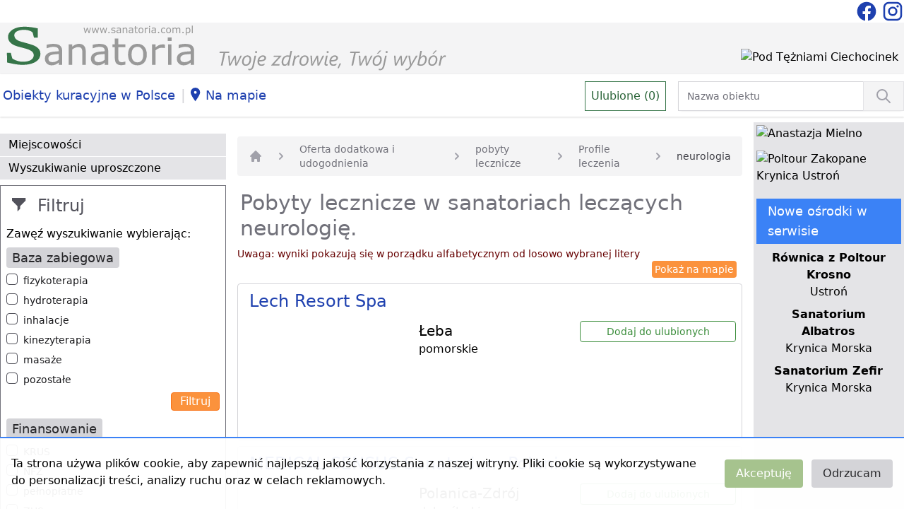

--- FILE ---
content_type: text/html; charset=UTF-8
request_url: https://www.sanatoria.com.pl/list/oferta-dodatkowa-i-udogodnienia-pobyty-lecznicze/profile-leczenia-neurologia
body_size: 15473
content:
<!doctype html>
<html lang="pl">

<head>
  <meta charset="utf-8">

  <title>Wybierz ośrodek z pobytami leczniczymi gdzie możesz leczyć neurologię</title>
<meta name="description" content="Sprawdź, w jakich sanatoriach z pobytami leczniczymi znajdziesz kuracje dedykowane neurologii. Wybierz oferujący pobyty lecznicze podczas pobytu leczniczego na neurologię. Znajdź ośrodek z pobytami leczniczymi, gdzie skorzystasz z leczenia neurologii.">

  <meta name="viewport" content="width=device-width, initial-scale=1">
  <meta name="csrf-token" content="ryTmqUlB6qcFu40NgytHyHa9fX26OmC56BHr2zYP">

  
  
  
  

  
  

  <link rel="shortcut icon" href="https://www.sanatoria.com.pl/favicon.ico" type="image/x-icon">
  <link rel="stylesheet" href="https://www.sanatoria.com.pl/css/app.css">
  <link rel="stylesheet" href="https://www.sanatoria.com.pl/css/leaflet.css">
  

  <script async src="https://www.googletagmanager.com/gtag/js?id=UA-32253638-1"></script>
  <script>
    window.dataLayer = window.dataLayer || [];

    function gtag() {
      dataLayer.push(arguments);
    }
    gtag('js', new Date());

    gtag('config', 'UA-32253638-1');
  </script>

  <script src="https://www.google.com/recaptcha/api.js"></script>

</head>

<body>
  <div>
    <div class="bg-white">
      <div class="container mx-auto">
        
        <div class="flex items-center justify-end">
          <!--<div class="flex-auto text-center">
                    <a href="https://www.sanatoria.com.pl/torvita/form"
                       class="block text-gray-600 p-2 my-2 mx-16 bg-gradient-to-b from-blue-50 to-blue-200 hover:from-blue-200 to-blue-200">
                        <div class="hidden sm:block">Znajdź i zarezerwuj - sprawdzone ośrodki, dobór oferty. Skontaktuj się z naszym Biurem TORVITA</div>
                        <div class="block sm:hidden text-sm">Znajdź i zarezerwuj - Biuro TORVITA</div>
                    </a>
                </div>-->
          <div class="flex-shrink-0">
            <a href="https://www.facebook.com/sanatoriacompl/" title="Sanatoria w Polsce na facebook">
              <svg viewBox="0 0 24 24" class="text-blue-800 w-8 h-8 inline-block">
                <path fill="currentColor"
                  d="M12 2.04C6.5 2.04 2 6.53 2 12.06C2 17.06 5.66 21.21 10.44 21.96V14.96H7.9V12.06H10.44V9.85C10.44 7.34 11.93 5.96 14.22 5.96C15.31 5.96 16.45 6.15 16.45 6.15V8.62H15.19C13.95 8.62 13.56 9.39 13.56 10.18V12.06H16.34L15.89 14.96H13.56V21.96A10 10 0 0 0 22 12.06C22 6.53 17.5 2.04 12 2.04Z" />
              </svg>
            </a>
            <a href="https://www.instagram.com/sanatoria.com.pl/" title="Sanatoria w Polsce na Instagramie">
              <svg viewBox="0 0 24 24" class="text-blue-800 w-8 h-8 inline-block">
                <path fill="currentColor"
                  d="M7.8,2H16.2C19.4,2 22,4.6 22,7.8V16.2A5.8,5.8 0 0,1 16.2,22H7.8C4.6,22 2,19.4 2,16.2V7.8A5.8,5.8 0 0,1 7.8,2M7.6,4A3.6,3.6 0 0,0 4,7.6V16.4C4,18.39 5.61,20 7.6,20H16.4A3.6,3.6 0 0,0 20,16.4V7.6C20,5.61 18.39,4 16.4,4H7.6M17.25,5.5A1.25,1.25 0 0,1 18.5,6.75A1.25,1.25 0 0,1 17.25,8A1.25,1.25 0 0,1 16,6.75A1.25,1.25 0 0,1 17.25,5.5M12,7A5,5 0 0,1 17,12A5,5 0 0,1 12,17A5,5 0 0,1 7,12A5,5 0 0,1 12,7M12,9A3,3 0 0,0 9,12A3,3 0 0,0 12,15A3,3 0 0,0 15,12A3,3 0 0,0 12,9Z" />
              </svg>
            </a>
          </div>
        </div>
              </div>
    </div>
    <div class="bg-gray-100">
      <div class="container mx-auto">
        <div class="md:flex items-end px-2">
          <div class="md:flex-1 pb-1 md:w-1/2">
            <a href="https://www.sanatoria.com.pl">
              <img src="https://www.sanatoria.com.pl/vendor/engine/logo-sanatoria.svg" class="_h-full" alt="Logo Sanatoria.com.pl" />
            </a>
          </div>
          <div class="md:flex-shrink-0 pt-2 md:w-1/2 px-6 sm:px-0 text-right">
            <a href="https://www.sanatoria.com.pl/banner/4"
       title="Klinika Uzdrowiskowa Pod Tężniami Ciechocinek"
       target="_blank"
       >
        <img src="https://www.sanatoria.com.pl/storage/ads/5590/baner_rotacyjny_pod_tezniami.jpg" alt="Pod Tężniami Ciechocinek" class="mx-auto mb-3 inline-block" />
    </a>
          </div>
          
          <div class="block md:hidden m-banery-lewe text-center">
            <a href="https://www.sanatoria.com.pl/banner/23"
       title="Tydzień dla serca w Nałęczowie"
       target="_blank"
       >
        <img src="https://www.sanatoria.com.pl/storage/ads/4619/baner_lewy_ciche_wawozy.jpg" alt="Ciche Wąwozy" class="mx-auto mb-3 inline-block" />
    </a>
    <a href="https://www.sanatoria.com.pl/banner/26"
       title="Kuracja oczyszczająca - Zdrowotel Łeba"
       target="_self"
       >
        <img src="https://www.sanatoria.com.pl/storage/ads/4830/baner_lewy_zdrowotel.jpg" alt="Zdrowotel Łeba" class="mx-auto mb-3 inline-block" />
    </a>
    <a href="https://www.sanatoria.com.pl/banner/33"
       title="Turnusy Rehabilitacyjne w Ustce"
       target="_self"
       >
        <img src="https://www.sanatoria.com.pl/storage/ads/5792/baner_lewy_lawendowa2.jpg" alt="Lawendowa Przystań Ustka" class="mx-auto mb-3 inline-block" />
    </a>
          </div>
          <div class="block md:hidden m-banery-prawe text-center">
            <a href="https://www.sanatoria.com.pl/banner/25"
       title="Mielno Anastazja Rehabilitacja i wypoczynek"
       target="_self"
       >
        <img src="https://www.sanatoria.com.pl/storage/ads/4829/baner_prawy_anastazja_mielno.jpg" alt="Anastazja Mielno" class="mx-auto mb-3 inline-block" />
    </a>
    <a href="https://www.sanatoria.com.pl/banner/32"
       title="Zakopane Krynica Ustroń - Autorskie programy"
       target="_self"
       >
        <img src="https://www.sanatoria.com.pl/storage/ads/5780/baner_prawy_duzy_poltour20210211.jpg" alt="Poltour Zakopane Krynica Ustroń" class="mx-auto mb-3 inline-block" />
    </a>
          </div>
        </div>
      </div>
    </div>
    <div class="bg-white shadow mb-2">
      <div class="container mx-auto">
        <div class="md:flex items-baseline">
          
          <div class="block sm:hidden">
            <button id="mobileMenuButton" class="bg-orange-200 border border-gray-500 mx-3 mt-1 rounded" aria-label="Menu">
              <svg viewBox="0 0 24 24" class="text-black w-12 h-12">
                <path fill="currentColor" d="M3,6H21V8H3V6M3,11H21V13H3V11M3,16H21V18H3V16Z" />
              </svg>
            </button>

            <div id="mobileMenu" class="hidden">
                            <a href="https://www.sanatoria.com.pl/list/rejony-gory"
                class="mobile-button">góry</a>
                            <a href="https://www.sanatoria.com.pl/list/rejony-jeziora"
                class="mobile-button">jeziora</a>
                            <a href="https://www.sanatoria.com.pl/list/rejony-morze"
                class="mobile-button">morze</a>
                            <a href="https://www.sanatoria.com.pl/list/rejony-niziny"
                class="mobile-button">niziny</a>
                            <a href="https://www.sanatoria.com.pl/sittings/city" class="mobile-button">Miejscowości</a>
              <a href="https://www.sanatoria.com.pl/facility/search" class="mobile-button">Wyszukiwanie uproszczone</a>
              <!--<a href="" class="mobile-button">Bank Wolnych Miejsc</a>-->
              <a href="https://www.sanatoria.com.pl/on-map" class="mobile-button">Na mapie</a>
                            <a href="https://www.sanatoria.com.pl/sittings/category/baza-zabiegowa"
                class="mobile-button">Baza zabiegowa</a>
                            <a href="https://www.sanatoria.com.pl/sittings/category/finansowanie"
                class="mobile-button">Finansowanie</a>
                            <a href="https://www.sanatoria.com.pl/sittings/category/oferta-dodatkowa-i-udogodnienia"
                class="mobile-button">Oferta dodatkowa i udogodnienia</a>
                            <a href="https://www.sanatoria.com.pl/sittings/category/profile-leczenia"
                class="mobile-button">Profile leczenia</a>
                            <a href="https://www.sanatoria.com.pl/sittings/category/sanatoria-spa"
                class="mobile-button">Sanatoria SPA</a>
              
            </div>
          </div>
          
          <div class="hidden sm:block lg:flex-auto">
            <ul class="flex flex-row items-baseline">
              <li class="pr-1"><a href="/content/obiekty-kuracyjne-w-polsce" class="inline-block whitespace-nowrap bg-white hover:bg-gray-100 px-1 py-2 my-2 text-blue-800 xl:text-lg" title="Polskie uzdrowiska i kurorty">Obiekty kuracyjne w Polsce</a></li>
              <li class="py-2 text-xl text-gray-300">|</li>
              <li class="pr-1"><a href="https://www.sanatoria.com.pl/on-map" class="inline-block whitespace-nowrap bg-white hover:bg-gray-100 px-1 py-2 my-2 text-blue-800  xl:text-lg" title="Sanatoria na mapie"><svg viewBox="0 0 25 25" class="text-blue-800 w-6 h-6 inline-block">
                    <path fill="currentColor" d="M10 20S3 10.87 3 7a7 7 0 1 1 14 0c0 3.87-7 13-7 13zm0-11a2 2 0 1 0 0-4 2 2 0 0 0 0 4z" />
                  </svg>Na mapie</a></li>
            </ul>
          </div>
          <div class="lg:flex-auto text-center lg:text-right items-baseline">
            <a href="https://www.sanatoria.com.pl/favorites/list"
              class="inline-block bg-white border border-green-300 hover:bg-green-100  p-2 text-green-400 mr-3"
              id="fav-count" data-count="0" title="Ulubione">Ulubione (0)</a>
            <div class="w-1/2 inline-block">
              <form action="https://www.sanatoria.com.pl/list/quick" method="post">
                <input type="hidden" name="_token" value="ryTmqUlB6qcFu40NgytHyHa9fX26OmC56BHr2zYP">                <div class="flex rounded-md shadow-sm">
                  <div class="relative flex items-stretch flex-grow">
                    <input type="text" name="name" id="quick_search"
                      class="focus:ring-gray-300 focus:border-gray-300 block w-full sm:text-sm border-gray-300"
                      placeholder="Nazwa obiektu">
                  </div>
                  <button
                    class="-ml-px relative inline-flex items-center space-x-2 px-4 py-2 border border-gray-200 text-sm font-medium text-gray-700 bg-gray-100 hover:bg-gray-200 focus:outline-none focus:ring-1 focus:ring-gray-300 focus:border-gray-300" aria-label="Wyszukiwanie">
                    <svg fill="none" viewBox="0 0 24 24"
                      stroke="currentColor" class="h-6 w-6 text-gray-400">
                      <path stroke-linecap="round" stroke-linejoin="round" stroke-width="2"
                        d="M21 21l-6-6m2-5a7 7 0 11-14 0 7 7 0 0114 0z" />
                    </svg>
                  </button>
                </div>
              </form>
            </div>
          </div>
        </div>

      </div>
    </div>
    <div class="container mx-auto">
      <div class="sm:flex">
        
        <div class="hidden sm:block sm:flex-shrink-0 w-1/4 pt-4">
          <div>
            <a href="https://www.sanatoria.com.pl/sittings/city" class="menu-button">Miejscowości</a>
            <a href="https://www.sanatoria.com.pl/facility/search" class="menu-button">Wyszukiwanie uproszczone</a>
            <!--<a href="" class="menu-button">Bank Wolnych Miejsc</a>-->
          </div>

          <div>
            <div class="bg-white border border-gray-500 p-2 mt-2">
            <div class="text-gray-600 text-2xl py-1 px-2">
                <svg viewBox="0 0 25 25" class="w-6 h-6 mr-1 inline-block">
                    <path fill="currentColor" d="M12 12l8-8V0H0v4l8 8v8l4-4v-4z"/>
                </svg>
                Filtruj
            </div>
            <div class="my-2">
                Zawęź wyszukiwanie wybierając:
            </div>

            
            <form action="" method="POST">
                <input type="hidden" name="_token" value="ryTmqUlB6qcFu40NgytHyHa9fX26OmC56BHr2zYP">
                                    <input type="hidden" name="filters[]" value="oferta-dodatkowa-i-udogodnienia-pobyty-lecznicze">
                                    <input type="hidden" name="filters[]" value="profile-leczenia-neurologia">
                
                                    <div class="mb-2">
    <h2 class="bg-gray-300 text-gray-800 text-lg py-1 px-2 rounded inline">
        Baza zabiegowa</h2>

        <div class="flex my-2">
    <input id="checkbox-baza-zabiegowa-fizykoterapia" name="filters[]" type="checkbox" value="baza-zabiegowa-fizykoterapia"            class="h-4 w-4 text-orange-400 focus:ring-orange-500 border-gray-600 rounded">
    <label for="checkbox-baza-zabiegowa-fizykoterapia" class="ml-2 block text-sm text-gray-900">
        fizykoterapia
    </label>
</div>
        <div class="flex my-2">
    <input id="checkbox-baza-zabiegowa-hydroterapia" name="filters[]" type="checkbox" value="baza-zabiegowa-hydroterapia"            class="h-4 w-4 text-orange-400 focus:ring-orange-500 border-gray-600 rounded">
    <label for="checkbox-baza-zabiegowa-hydroterapia" class="ml-2 block text-sm text-gray-900">
        hydroterapia
    </label>
</div>
        <div class="flex my-2">
    <input id="checkbox-baza-zabiegowa-inhalacje" name="filters[]" type="checkbox" value="baza-zabiegowa-inhalacje"            class="h-4 w-4 text-orange-400 focus:ring-orange-500 border-gray-600 rounded">
    <label for="checkbox-baza-zabiegowa-inhalacje" class="ml-2 block text-sm text-gray-900">
        inhalacje
    </label>
</div>
        <div class="flex my-2">
    <input id="checkbox-baza-zabiegowa-kinezyterapia" name="filters[]" type="checkbox" value="baza-zabiegowa-kinezyterapia"            class="h-4 w-4 text-orange-400 focus:ring-orange-500 border-gray-600 rounded">
    <label for="checkbox-baza-zabiegowa-kinezyterapia" class="ml-2 block text-sm text-gray-900">
        kinezyterapia
    </label>
</div>
        <div class="flex my-2">
    <input id="checkbox-baza-zabiegowa-masaze" name="filters[]" type="checkbox" value="baza-zabiegowa-masaze"            class="h-4 w-4 text-orange-400 focus:ring-orange-500 border-gray-600 rounded">
    <label for="checkbox-baza-zabiegowa-masaze" class="ml-2 block text-sm text-gray-900">
        masaże
    </label>
</div>
        <div class="flex my-2">
    <input id="checkbox-baza-zabiegowa-pozostale" name="filters[]" type="checkbox" value="baza-zabiegowa-pozostale"            class="h-4 w-4 text-orange-400 focus:ring-orange-500 border-gray-600 rounded">
    <label for="checkbox-baza-zabiegowa-pozostale" class="ml-2 block text-sm text-gray-900">
        pozostałe
    </label>
</div>
    
    <div class="text-right mb-3">
        <input type="submit"
                class="text-white bg-orange-400 hover:bg-orange-500 px-3 py-0 rounded border border-orange-500" value="Filtruj" />
    </div>
</div>
                                    <div class="mb-2">
    <h2 class="bg-gray-300 text-gray-800 text-lg py-1 px-2 rounded inline">
        Finansowanie</h2>

        <div class="flex my-2">
    <input id="checkbox-finansowanie-krus" name="filters[]" type="checkbox" value="finansowanie-krus"            class="h-4 w-4 text-orange-400 focus:ring-orange-500 border-gray-600 rounded">
    <label for="checkbox-finansowanie-krus" class="ml-2 block text-sm text-gray-900">
        KRUS
    </label>
</div>
        <div class="flex my-2">
    <input id="checkbox-finansowanie-nfz" name="filters[]" type="checkbox" value="finansowanie-nfz"            class="h-4 w-4 text-orange-400 focus:ring-orange-500 border-gray-600 rounded">
    <label for="checkbox-finansowanie-nfz" class="ml-2 block text-sm text-gray-900">
        NFZ
    </label>
</div>
        <div class="flex my-2">
    <input id="checkbox-finansowanie-pelnoplatne" name="filters[]" type="checkbox" value="finansowanie-pelnoplatne"            class="h-4 w-4 text-orange-400 focus:ring-orange-500 border-gray-600 rounded">
    <label for="checkbox-finansowanie-pelnoplatne" class="ml-2 block text-sm text-gray-900">
        pełnopłatne
    </label>
</div>
        <div class="flex my-2">
    <input id="checkbox-finansowanie-zus" name="filters[]" type="checkbox" value="finansowanie-zus"            class="h-4 w-4 text-orange-400 focus:ring-orange-500 border-gray-600 rounded">
    <label for="checkbox-finansowanie-zus" class="ml-2 block text-sm text-gray-900">
        ZUS
    </label>
</div>
    
    <div class="text-right mb-3">
        <input type="submit"
                class="text-white bg-orange-400 hover:bg-orange-500 px-3 py-0 rounded border border-orange-500" value="Filtruj" />
    </div>
</div>
                                    <div class="mb-2">
    <h2 class="bg-gray-300 text-gray-800 text-lg py-1 px-2 rounded inline">
        Oferta dodatkowa i udogodnienia</h2>

        <div class="flex my-2">
    <input id="checkbox-oferta-dodatkowa-i-udogodnienia-basen" name="filters[]" type="checkbox" value="oferta-dodatkowa-i-udogodnienia-basen"            class="h-4 w-4 text-orange-400 focus:ring-orange-500 border-gray-600 rounded">
    <label for="checkbox-oferta-dodatkowa-i-udogodnienia-basen" class="ml-2 block text-sm text-gray-900">
        basen
    </label>
</div>
        <div class="flex my-2">
    <input id="checkbox-oferta-dodatkowa-i-udogodnienia-basen-solankowy" name="filters[]" type="checkbox" value="oferta-dodatkowa-i-udogodnienia-basen-solankowy"            class="h-4 w-4 text-orange-400 focus:ring-orange-500 border-gray-600 rounded">
    <label for="checkbox-oferta-dodatkowa-i-udogodnienia-basen-solankowy" class="ml-2 block text-sm text-gray-900">
        basen solankowy
    </label>
</div>
        <div class="flex my-2">
    <input id="checkbox-oferta-dodatkowa-i-udogodnienia-gabinet-kosmetyczny" name="filters[]" type="checkbox" value="oferta-dodatkowa-i-udogodnienia-gabinet-kosmetyczny"            class="h-4 w-4 text-orange-400 focus:ring-orange-500 border-gray-600 rounded">
    <label for="checkbox-oferta-dodatkowa-i-udogodnienia-gabinet-kosmetyczny" class="ml-2 block text-sm text-gray-900">
        gabinet kosmetyczny
    </label>
</div>
        <div class="flex my-2">
    <input id="checkbox-oferta-dodatkowa-i-udogodnienia-hipoterapia" name="filters[]" type="checkbox" value="oferta-dodatkowa-i-udogodnienia-hipoterapia"            class="h-4 w-4 text-orange-400 focus:ring-orange-500 border-gray-600 rounded">
    <label for="checkbox-oferta-dodatkowa-i-udogodnienia-hipoterapia" class="ml-2 block text-sm text-gray-900">
        hipoterapia
    </label>
</div>
        <div class="flex my-2">
    <input id="checkbox-oferta-dodatkowa-i-udogodnienia-jaskinie-solno-jodowa" name="filters[]" type="checkbox" value="oferta-dodatkowa-i-udogodnienia-jaskinie-solno-jodowa"            class="h-4 w-4 text-orange-400 focus:ring-orange-500 border-gray-600 rounded">
    <label for="checkbox-oferta-dodatkowa-i-udogodnienia-jaskinie-solno-jodowa" class="ml-2 block text-sm text-gray-900">
        jaskinie solno-jodowa
    </label>
</div>
        <div class="flex my-2">
    <input id="checkbox-oferta-dodatkowa-i-udogodnienia-mini-teznia-solankowa" name="filters[]" type="checkbox" value="oferta-dodatkowa-i-udogodnienia-mini-teznia-solankowa"            class="h-4 w-4 text-orange-400 focus:ring-orange-500 border-gray-600 rounded">
    <label for="checkbox-oferta-dodatkowa-i-udogodnienia-mini-teznia-solankowa" class="ml-2 block text-sm text-gray-900">
        mini tężnia solankowa
    </label>
</div>
        <div class="flex my-2">
    <input id="checkbox-oferta-dodatkowa-i-udogodnienia-nordic-walking" name="filters[]" type="checkbox" value="oferta-dodatkowa-i-udogodnienia-nordic-walking"            class="h-4 w-4 text-orange-400 focus:ring-orange-500 border-gray-600 rounded">
    <label for="checkbox-oferta-dodatkowa-i-udogodnienia-nordic-walking" class="ml-2 block text-sm text-gray-900">
        Nordic Walking
    </label>
</div>
        <div class="flex my-2">
    <input id="checkbox-oferta-dodatkowa-i-udogodnienia-odnowa-biologiczna" name="filters[]" type="checkbox" value="oferta-dodatkowa-i-udogodnienia-odnowa-biologiczna"            class="h-4 w-4 text-orange-400 focus:ring-orange-500 border-gray-600 rounded">
    <label for="checkbox-oferta-dodatkowa-i-udogodnienia-odnowa-biologiczna" class="ml-2 block text-sm text-gray-900">
        odnowa biologiczna
    </label>
</div>
        <div class="flex my-2">
    <input id="checkbox-oferta-dodatkowa-i-udogodnienia-sauna" name="filters[]" type="checkbox" value="oferta-dodatkowa-i-udogodnienia-sauna"            class="h-4 w-4 text-orange-400 focus:ring-orange-500 border-gray-600 rounded">
    <label for="checkbox-oferta-dodatkowa-i-udogodnienia-sauna" class="ml-2 block text-sm text-gray-900">
        sauna
    </label>
</div>
        <div class="flex my-2">
    <input id="checkbox-oferta-dodatkowa-i-udogodnienia-solarium" name="filters[]" type="checkbox" value="oferta-dodatkowa-i-udogodnienia-solarium"            class="h-4 w-4 text-orange-400 focus:ring-orange-500 border-gray-600 rounded">
    <label for="checkbox-oferta-dodatkowa-i-udogodnienia-solarium" class="ml-2 block text-sm text-gray-900">
        solarium
    </label>
</div>
        <div class="flex my-2">
    <input id="checkbox-oferta-dodatkowa-i-udogodnienia-turnusy-rehabilitacyjne" name="filters[]" type="checkbox" value="oferta-dodatkowa-i-udogodnienia-turnusy-rehabilitacyjne"            class="h-4 w-4 text-orange-400 focus:ring-orange-500 border-gray-600 rounded">
    <label for="checkbox-oferta-dodatkowa-i-udogodnienia-turnusy-rehabilitacyjne" class="ml-2 block text-sm text-gray-900">
        turnusy rehabilitacyjne
    </label>
</div>
    
    <div class="text-right mb-3">
        <input type="submit"
                class="text-white bg-orange-400 hover:bg-orange-500 px-3 py-0 rounded border border-orange-500" value="Filtruj" />
    </div>
</div>
                                    <div class="mb-2">
    <h2 class="bg-gray-300 text-gray-800 text-lg py-1 px-2 rounded inline">
        Profile leczenia</h2>

        <div class="flex my-2">
    <input id="checkbox-profile-leczenia-alergologia" name="filters[]" type="checkbox" value="profile-leczenia-alergologia"            class="h-4 w-4 text-orange-400 focus:ring-orange-500 border-gray-600 rounded">
    <label for="checkbox-profile-leczenia-alergologia" class="ml-2 block text-sm text-gray-900">
        alergologia
    </label>
</div>
        <div class="flex my-2">
    <input id="checkbox-profile-leczenia-cukrzyca" name="filters[]" type="checkbox" value="profile-leczenia-cukrzyca"            class="h-4 w-4 text-orange-400 focus:ring-orange-500 border-gray-600 rounded">
    <label for="checkbox-profile-leczenia-cukrzyca" class="ml-2 block text-sm text-gray-900">
        cukrzyca
    </label>
</div>
        <div class="flex my-2">
    <input id="checkbox-profile-leczenia-dermatologia" name="filters[]" type="checkbox" value="profile-leczenia-dermatologia"            class="h-4 w-4 text-orange-400 focus:ring-orange-500 border-gray-600 rounded">
    <label for="checkbox-profile-leczenia-dermatologia" class="ml-2 block text-sm text-gray-900">
        dermatologia
    </label>
</div>
        <div class="flex my-2">
    <input id="checkbox-profile-leczenia-ginekologia" name="filters[]" type="checkbox" value="profile-leczenia-ginekologia"            class="h-4 w-4 text-orange-400 focus:ring-orange-500 border-gray-600 rounded">
    <label for="checkbox-profile-leczenia-ginekologia" class="ml-2 block text-sm text-gray-900">
        ginekologia
    </label>
</div>
        <div class="flex my-2">
    <input id="checkbox-profile-leczenia-kardiologia" name="filters[]" type="checkbox" value="profile-leczenia-kardiologia"            class="h-4 w-4 text-orange-400 focus:ring-orange-500 border-gray-600 rounded">
    <label for="checkbox-profile-leczenia-kardiologia" class="ml-2 block text-sm text-gray-900">
        kardiologia
    </label>
</div>
        <div class="flex my-2">
    <input id="checkbox-profile-leczenia-laryngologia" name="filters[]" type="checkbox" value="profile-leczenia-laryngologia"            class="h-4 w-4 text-orange-400 focus:ring-orange-500 border-gray-600 rounded">
    <label for="checkbox-profile-leczenia-laryngologia" class="ml-2 block text-sm text-gray-900">
        laryngologia
    </label>
</div>
        <div class="flex my-2">
    <input id="checkbox-profile-leczenia-narzad-ruchu" name="filters[]" type="checkbox" value="profile-leczenia-narzad-ruchu"            class="h-4 w-4 text-orange-400 focus:ring-orange-500 border-gray-600 rounded">
    <label for="checkbox-profile-leczenia-narzad-ruchu" class="ml-2 block text-sm text-gray-900">
        narząd ruchu
    </label>
</div>
        <div class="flex my-2">
    <input id="checkbox-profile-leczenia-okulistyka" name="filters[]" type="checkbox" value="profile-leczenia-okulistyka"            class="h-4 w-4 text-orange-400 focus:ring-orange-500 border-gray-600 rounded">
    <label for="checkbox-profile-leczenia-okulistyka" class="ml-2 block text-sm text-gray-900">
        okulistyka
    </label>
</div>
        <div class="flex my-2">
    <input id="checkbox-profile-leczenia-onkologia" name="filters[]" type="checkbox" value="profile-leczenia-onkologia"            class="h-4 w-4 text-orange-400 focus:ring-orange-500 border-gray-600 rounded">
    <label for="checkbox-profile-leczenia-onkologia" class="ml-2 block text-sm text-gray-900">
        onkologia
    </label>
</div>
        <div class="flex my-2">
    <input id="checkbox-profile-leczenia-przemiana-materii" name="filters[]" type="checkbox" value="profile-leczenia-przemiana-materii"            class="h-4 w-4 text-orange-400 focus:ring-orange-500 border-gray-600 rounded">
    <label for="checkbox-profile-leczenia-przemiana-materii" class="ml-2 block text-sm text-gray-900">
        przemiana materii
    </label>
</div>
        <div class="flex my-2">
    <input id="checkbox-profile-leczenia-reumatologia" name="filters[]" type="checkbox" value="profile-leczenia-reumatologia"            class="h-4 w-4 text-orange-400 focus:ring-orange-500 border-gray-600 rounded">
    <label for="checkbox-profile-leczenia-reumatologia" class="ml-2 block text-sm text-gray-900">
        reumatologia
    </label>
</div>
        <div class="flex my-2">
    <input id="checkbox-profile-leczenia-uklad-krazenia" name="filters[]" type="checkbox" value="profile-leczenia-uklad-krazenia"            class="h-4 w-4 text-orange-400 focus:ring-orange-500 border-gray-600 rounded">
    <label for="checkbox-profile-leczenia-uklad-krazenia" class="ml-2 block text-sm text-gray-900">
        układ krążenia
    </label>
</div>
        <div class="flex my-2">
    <input id="checkbox-profile-leczenia-uklad-nerwowy" name="filters[]" type="checkbox" value="profile-leczenia-uklad-nerwowy"            class="h-4 w-4 text-orange-400 focus:ring-orange-500 border-gray-600 rounded">
    <label for="checkbox-profile-leczenia-uklad-nerwowy" class="ml-2 block text-sm text-gray-900">
        układ nerwowy
    </label>
</div>
        <div class="flex my-2">
    <input id="checkbox-profile-leczenia-uklad-oddechowy" name="filters[]" type="checkbox" value="profile-leczenia-uklad-oddechowy"            class="h-4 w-4 text-orange-400 focus:ring-orange-500 border-gray-600 rounded">
    <label for="checkbox-profile-leczenia-uklad-oddechowy" class="ml-2 block text-sm text-gray-900">
        układ oddechowy
    </label>
</div>
        <div class="flex my-2">
    <input id="checkbox-profile-leczenia-uklad-pokarmowy" name="filters[]" type="checkbox" value="profile-leczenia-uklad-pokarmowy"            class="h-4 w-4 text-orange-400 focus:ring-orange-500 border-gray-600 rounded">
    <label for="checkbox-profile-leczenia-uklad-pokarmowy" class="ml-2 block text-sm text-gray-900">
        układ pokarmowy
    </label>
</div>
        <div class="flex my-2">
    <input id="checkbox-profile-leczenia-urologia" name="filters[]" type="checkbox" value="profile-leczenia-urologia"            class="h-4 w-4 text-orange-400 focus:ring-orange-500 border-gray-600 rounded">
    <label for="checkbox-profile-leczenia-urologia" class="ml-2 block text-sm text-gray-900">
        urologia
    </label>
</div>
    
    <div class="text-right mb-3">
        <input type="submit"
                class="text-white bg-orange-400 hover:bg-orange-500 px-3 py-0 rounded border border-orange-500" value="Filtruj" />
    </div>
</div>
                                    <div class="mb-2">
    <h2 class="bg-gray-300 text-gray-800 text-lg py-1 px-2 rounded inline">
        Rejony</h2>

        <div class="flex my-2">
    <input id="checkbox-rejony-gory" name="filters[]" type="checkbox" value="rejony-gory"            class="h-4 w-4 text-orange-400 focus:ring-orange-500 border-gray-600 rounded">
    <label for="checkbox-rejony-gory" class="ml-2 block text-sm text-gray-900">
        góry
    </label>
</div>
        <div class="flex my-2">
    <input id="checkbox-rejony-jeziora" name="filters[]" type="checkbox" value="rejony-jeziora"            class="h-4 w-4 text-orange-400 focus:ring-orange-500 border-gray-600 rounded">
    <label for="checkbox-rejony-jeziora" class="ml-2 block text-sm text-gray-900">
        jeziora
    </label>
</div>
        <div class="flex my-2">
    <input id="checkbox-rejony-morze" name="filters[]" type="checkbox" value="rejony-morze"            class="h-4 w-4 text-orange-400 focus:ring-orange-500 border-gray-600 rounded">
    <label for="checkbox-rejony-morze" class="ml-2 block text-sm text-gray-900">
        morze
    </label>
</div>
        <div class="flex my-2">
    <input id="checkbox-rejony-niziny" name="filters[]" type="checkbox" value="rejony-niziny"            class="h-4 w-4 text-orange-400 focus:ring-orange-500 border-gray-600 rounded">
    <label for="checkbox-rejony-niziny" class="ml-2 block text-sm text-gray-900">
        niziny
    </label>
</div>
    
    <div class="text-right mb-3">
        <input type="submit"
                class="text-white bg-orange-400 hover:bg-orange-500 px-3 py-0 rounded border border-orange-500" value="Filtruj" />
    </div>
</div>
                                    <div class="mb-2">
    <h2 class="bg-gray-300 text-gray-800 text-lg py-1 px-2 rounded inline">
        Sanatoria SPA</h2>

        <div class="flex my-2">
    <input id="checkbox-sanatoria-spa-masaze-relaksacyjne" name="filters[]" type="checkbox" value="sanatoria-spa-masaze-relaksacyjne"            class="h-4 w-4 text-orange-400 focus:ring-orange-500 border-gray-600 rounded">
    <label for="checkbox-sanatoria-spa-masaze-relaksacyjne" class="ml-2 block text-sm text-gray-900">
        masaże relaksacyjne
    </label>
</div>
        <div class="flex my-2">
    <input id="checkbox-sanatoria-spa-masaze-upiekszajace" name="filters[]" type="checkbox" value="sanatoria-spa-masaze-upiekszajace"            class="h-4 w-4 text-orange-400 focus:ring-orange-500 border-gray-600 rounded">
    <label for="checkbox-sanatoria-spa-masaze-upiekszajace" class="ml-2 block text-sm text-gray-900">
        masaże upiększające
    </label>
</div>
        <div class="flex my-2">
    <input id="checkbox-sanatoria-spa-medycyna-estetyczna" name="filters[]" type="checkbox" value="sanatoria-spa-medycyna-estetyczna"            class="h-4 w-4 text-orange-400 focus:ring-orange-500 border-gray-600 rounded">
    <label for="checkbox-sanatoria-spa-medycyna-estetyczna" class="ml-2 block text-sm text-gray-900">
        medycyna estetyczna
    </label>
</div>
        <div class="flex my-2">
    <input id="checkbox-sanatoria-spa-pielegnacja-twarzy-i-dekoltu" name="filters[]" type="checkbox" value="sanatoria-spa-pielegnacja-twarzy-i-dekoltu"            class="h-4 w-4 text-orange-400 focus:ring-orange-500 border-gray-600 rounded">
    <label for="checkbox-sanatoria-spa-pielegnacja-twarzy-i-dekoltu" class="ml-2 block text-sm text-gray-900">
        pielęgnacja twarzy i dekoltu
    </label>
</div>
        <div class="flex my-2">
    <input id="checkbox-sanatoria-spa-zabiegi-na-cialo" name="filters[]" type="checkbox" value="sanatoria-spa-zabiegi-na-cialo"            class="h-4 w-4 text-orange-400 focus:ring-orange-500 border-gray-600 rounded">
    <label for="checkbox-sanatoria-spa-zabiegi-na-cialo" class="ml-2 block text-sm text-gray-900">
        zabiegi na ciało
    </label>
</div>
    
    <div class="text-right mb-3">
        <input type="submit"
                class="text-white bg-orange-400 hover:bg-orange-500 px-3 py-0 rounded border border-orange-500" value="Filtruj" />
    </div>
</div>
                            </form>

        </div>
          </div>

          <div class="mt-2">
                        <a href="https://www.sanatoria.com.pl/sittings/category/baza-zabiegowa"
              class="menu-button">Baza zabiegowa</a>
                        <a href="https://www.sanatoria.com.pl/sittings/category/finansowanie"
              class="menu-button">Finansowanie</a>
                        <a href="https://www.sanatoria.com.pl/sittings/category/oferta-dodatkowa-i-udogodnienia"
              class="menu-button">Oferta dodatkowa i udogodnienia</a>
                        <a href="https://www.sanatoria.com.pl/sittings/category/profile-leczenia"
              class="menu-button">Profile leczenia</a>
                        <a href="https://www.sanatoria.com.pl/sittings/category/sanatoria-spa"
              class="menu-button">Sanatoria SPA</a>
                      </div>

          <div class="mt-2">
            <a href="https://www.sanatoria.com.pl/banner/23"
       title="Tydzień dla serca w Nałęczowie"
       target="_blank"
       >
        <img src="https://www.sanatoria.com.pl/storage/ads/4619/baner_lewy_ciche_wawozy.jpg" alt="Ciche Wąwozy" class="mx-auto mb-3 inline-block" />
    </a>
    <a href="https://www.sanatoria.com.pl/banner/26"
       title="Kuracja oczyszczająca - Zdrowotel Łeba"
       target="_self"
       >
        <img src="https://www.sanatoria.com.pl/storage/ads/4830/baner_lewy_zdrowotel.jpg" alt="Zdrowotel Łeba" class="mx-auto mb-3 inline-block" />
    </a>
    <a href="https://www.sanatoria.com.pl/banner/33"
       title="Turnusy Rehabilitacyjne w Ustce"
       target="_self"
       >
        <img src="https://www.sanatoria.com.pl/storage/ads/5792/baner_lewy_lawendowa2.jpg" alt="Lawendowa Przystań Ustka" class="mx-auto mb-3 inline-block" />
    </a>
          </div>

          <div class="mt-2">
                        <a href="https://www.sanatoria.com.pl/list/rejony-gory"
              class="menu-button">Góry</a>
                        <a href="https://www.sanatoria.com.pl/list/rejony-jeziora"
              class="menu-button">Jeziora</a>
                        <a href="https://www.sanatoria.com.pl/list/rejony-morze"
              class="menu-button">Morze</a>
                        <a href="https://www.sanatoria.com.pl/list/rejony-niziny"
              class="menu-button">Niziny</a>
                      </div>

          <div class="mt-2">
            <h2 class="bg-blue-500 text-white py-1 px-4 text-lg">Przewodnik kuracjusza</h2>
                        <a href="https://www.sanatoria.com.pl/content/skierowanie-do-sanatorium-nfz"
              class="menu-button">Skierowanie do sanatorium NFZ</a>
                        <a href="https://www.sanatoria.com.pl/content/skierowanie-do-sanatorium-zus"
              class="menu-button">Skierowanie do sanatorium ZUS</a>
                        <a href="https://www.sanatoria.com.pl/content/skierowanie-do-sanatorium-krus"
              class="menu-button">Skierowanie do sanatorium KRUS</a>
                        <a href="https://www.sanatoria.com.pl/content/pobyt-w-sanatorium-nfz-odplatnosc"
              class="menu-button">Pobyt w sanatorium NFZ - odpłatność</a>
                        <a href="https://www.sanatoria.com.pl/content/sanatorium-pelnoplatne"
              class="menu-button">Sanatorium pełnopłatne</a>
                        <a href="https://www.sanatoria.com.pl/content/wybor-sanatorium-pelnoplatnego"
              class="menu-button">Wybór sanatorium pełnopłatnego</a>
                        <a href="https://www.sanatoria.com.pl/content/uzdrowiska"
              class="menu-button">Uzdrowiska</a>
                        <a href="https://www.sanatoria.com.pl/content/wczasy-zdrowotne"
              class="menu-button">Wczasy zdrowotne</a>
                        <a href="https://www.sanatoria.com.pl/content/pobyty-z-zabiegami"
              class="menu-button">Pobyty z zabiegami</a>
                        <a href="https://www.sanatoria.com.pl/content/pobyty-spa"
              class="menu-button">Pobyty SPA</a>
                        <a href="https://www.sanatoria.com.pl/content/wyjazd-do-sanatorium-rodzaje-sanatoriow"
              class="menu-button">Wyjazd do sanatorium - rodzaje sanatoriów</a>
                        <a href="https://www.sanatoria.com.pl/content/sanatorium-nowoczesne-mozliwosci-pobytu-leczniczego"
              class="menu-button">Sanatorium – nowoczesne możliwości pobytu leczniczego</a>
                        <a href="https://www.sanatoria.com.pl/content/sanatorium-podstawowe-informacje"
              class="menu-button">Sanatorium - podstawowe informacje</a>
                        <a href="https://www.sanatoria.com.pl/content/rehabilitacja-pocovidowa-z-nfz"
              class="menu-button">Rehabilitacja pocovidowa z NFZ</a>
                        <a href="https://www.sanatoria.com.pl/content/rehabilitacja-po-covid-19"
              class="menu-button">Rehabilitacja po COVID-19</a>
                        <a href="https://www.sanatoria.com.pl/content/pobyty-zdrowotne-po-covid-19"
              class="menu-button">Pobyty zdrowotne po COVID-19</a>
                        <a href="https://www.sanatoria.com.pl/content" class="menu-button">Aktualności</a>
          </div>

          <div class="mt-4">
                      </div>

        </div>
        
        <div class="sm:flex-auto py-2 px-4">
          <nav class="flex py-2 px-4 my-3 bg-gray-100 rounded" aria-label="Breadcrumb">
    <ol class="flex items-center space-x-4">

        <li>
            <div>
                <a href="https://www.sanatoria.com.pl" class="text-gray-400 hover:text-gray-500">
                    <svg class="flex-shrink-0 h-5 w-5" viewBox="0 0 20 20" fill="currentColor" aria-hidden="true">
                        <path d="M10.707 2.293a1 1 0 00-1.414 0l-7 7a1 1 0 001.414 1.414L4 10.414V17a1 1 0 001 1h2a1 1 0 001-1v-2a1 1 0 011-1h2a1 1 0 011 1v2a1 1 0 001 1h2a1 1 0 001-1v-6.586l.293.293a1 1 0 001.414-1.414l-7-7z" />
                    </svg>
                    <span class="sr-only">Strona główna</span>
                </a>
            </div>
        </li>

                    <li>
                <div class="flex items-center">
                    <svg class="flex-shrink-0 h-5 w-5 text-gray-400" viewBox="0 0 20 20" fill="currentColor" aria-hidden="true">
                        <path fill-rule="evenodd" d="M7.293 14.707a1 1 0 010-1.414L10.586 10 7.293 6.707a1 1 0 011.414-1.414l4 4a1 1 0 010 1.414l-4 4a1 1 0 01-1.414 0z" clip-rule="evenodd" />
                    </svg>
                                            <a href="https://www.sanatoria.com.pl/list/oferta-dodatkowa-i-udogodnienia" class="ml-4 text-sm font-medium text-gray-500 hover:text-gray-700">Oferta dodatkowa i udogodnienia</a>
                                    </div>
            </li>
                    <li>
                <div class="flex items-center">
                    <svg class="flex-shrink-0 h-5 w-5 text-gray-400" viewBox="0 0 20 20" fill="currentColor" aria-hidden="true">
                        <path fill-rule="evenodd" d="M7.293 14.707a1 1 0 010-1.414L10.586 10 7.293 6.707a1 1 0 011.414-1.414l4 4a1 1 0 010 1.414l-4 4a1 1 0 01-1.414 0z" clip-rule="evenodd" />
                    </svg>
                                            <a href="https://www.sanatoria.com.pl/list/oferta-dodatkowa-i-udogodnienia-pobyty-lecznicze" class="ml-4 text-sm font-medium text-gray-500 hover:text-gray-700">pobyty lecznicze</a>
                                    </div>
            </li>
                    <li>
                <div class="flex items-center">
                    <svg class="flex-shrink-0 h-5 w-5 text-gray-400" viewBox="0 0 20 20" fill="currentColor" aria-hidden="true">
                        <path fill-rule="evenodd" d="M7.293 14.707a1 1 0 010-1.414L10.586 10 7.293 6.707a1 1 0 011.414-1.414l4 4a1 1 0 010 1.414l-4 4a1 1 0 01-1.414 0z" clip-rule="evenodd" />
                    </svg>
                                            <a href="https://www.sanatoria.com.pl/list/profile-leczenia" class="ml-4 text-sm font-medium text-gray-500 hover:text-gray-700">Profile leczenia</a>
                                    </div>
            </li>
                    <li>
                <div class="flex items-center">
                    <svg class="flex-shrink-0 h-5 w-5 text-gray-400" viewBox="0 0 20 20" fill="currentColor" aria-hidden="true">
                        <path fill-rule="evenodd" d="M7.293 14.707a1 1 0 010-1.414L10.586 10 7.293 6.707a1 1 0 011.414-1.414l4 4a1 1 0 010 1.414l-4 4a1 1 0 01-1.414 0z" clip-rule="evenodd" />
                    </svg>
                                            <span class="ml-4 text-sm font-medium text-gray-700 cursor-default" aria-current="page">neurologia</span>
                                    </div>
            </li>
            </ol>
</nav>

    <div class="text-gray-500 text-3xl py-2 pr-3 pl-1">
    <h1>Pobyty lecznicze w sanatoriach leczących neurologię.</h1>
</div>

    
        
        

            <div class="text-dark-red text-sm">Uwaga: wyniki pokazują się w porządku alfabetycznym od losowo wybranej
                litery
            </div>

            <div id="map-data"
                 data-facilities="[{&quot;id&quot;:299,&quot;name&quot;:&quot;Lech Resort Spa&quot;,&quot;slug&quot;:&quot;lech-resort-spa-leba&quot;,&quot;css&quot;:&quot;&lt;style type=\&quot;text\/css\&quot;&gt;\r\n\r\n\r\n\r\n.prezentacja p\t{ color: #004DAA;  }\r\n.prezentacja p a\t{ color: #004DAA;}\r\n.prezentacja h1\t\t\t{  color: #0057C4;}\r\n.prezentacja h2\t\t\t{ color: #0057C4;  }\r\n.prezentacja h2 a\t\t{ color: #0057C4;}\r\n.prezentacja ul\t\t\t{ color: #004DAA; }\r\n.prezentacja li\t\t\t{ color: #004DAA; }\r\n\r\n&lt;\/style&gt;&quot;,&quot;visible&quot;:true,&quot;visible_until&quot;:null,&quot;visible_on_map&quot;:true,&quot;order&quot;:0,&quot;premium_points&quot;:0,&quot;type&quot;:&quot;SIMPLE&quot;,&quot;city_id&quot;:5,&quot;address&quot;:&quot;Brzozowa 18&quot;,&quot;map_zoom&quot;:12,&quot;geo_lat&quot;:54.763184180144,&quot;geo_lng&quot;:17.56666709648,&quot;phone&quot;:&quot;59 866 13 34&quot;,&quot;www&quot;:&quot;www.lechresortspa.pl&quot;,&quot;email&quot;:&quot;biuro@lechresortspa.pl&quot;,&quot;last_added&quot;:0,&quot;rooming_enabled&quot;:0,&quot;user_id&quot;:61,&quot;import_id&quot;:349,&quot;created_at&quot;:&quot;2021-02-21T13:54:46.000000Z&quot;,&quot;updated_at&quot;:&quot;2022-05-31T11:26:06.000000Z&quot;},{&quot;id&quot;:391,&quot;name&quot;:&quot;MEDICAL SENSUS Sanatorium Polanica&quot;,&quot;slug&quot;:&quot;medical-sensus-sanatorium-polanica-polanica-zdroj&quot;,&quot;css&quot;:&quot;&lt;style type=\&quot;text\/css\&quot;&gt;\r\n\r\n&lt;\/style&gt;&quot;,&quot;visible&quot;:true,&quot;visible_until&quot;:null,&quot;visible_on_map&quot;:true,&quot;order&quot;:0,&quot;premium_points&quot;:0,&quot;type&quot;:&quot;SIMPLE&quot;,&quot;city_id&quot;:28,&quot;address&quot;:&quot;ul. Chrobrego 1A-3&quot;,&quot;map_zoom&quot;:12,&quot;geo_lat&quot;:50.41034996898,&quot;geo_lng&quot;:16.50661352666,&quot;phone&quot;:&quot;74 667 49 00&quot;,&quot;www&quot;:&quot;www.medicalsensus.pl&quot;,&quot;email&quot;:&quot;recepcja@medicalsensus.pl&quot;,&quot;last_added&quot;:0,&quot;rooming_enabled&quot;:0,&quot;user_id&quot;:73,&quot;import_id&quot;:450,&quot;created_at&quot;:&quot;2021-02-21T13:54:46.000000Z&quot;,&quot;updated_at&quot;:&quot;2022-06-08T10:48:45.000000Z&quot;},{&quot;id&quot;:464,&quot;name&quot;:&quot;Neuroport O\u015brodek Rehabilitacji Neurologicznej i Ortopedycznej&quot;,&quot;slug&quot;:&quot;neuroport-osrodek-rehabilitacji-neurologicznej-i-ortopedycznej-poznan&quot;,&quot;css&quot;:&quot;&lt;style type=\&quot;text\/css\&quot;&gt;\r\n.prezentacja h1 {color: #144e80;} \r\n.prezentacja h2 {color: #144e80;}\r\n.prezentacja h2 a {color: #144e80;}\r\n&lt;\/style&gt;&quot;,&quot;visible&quot;:true,&quot;visible_until&quot;:null,&quot;visible_on_map&quot;:true,&quot;order&quot;:0,&quot;premium_points&quot;:0,&quot;type&quot;:&quot;SIMPLE&quot;,&quot;city_id&quot;:138,&quot;address&quot;:&quot;ul. Bojerowa 28&quot;,&quot;map_zoom&quot;:10,&quot;geo_lat&quot;:52.4750633,&quot;geo_lng&quot;:16.7645238,&quot;phone&quot;:&quot;+48 500 490 590&quot;,&quot;www&quot;:&quot;https:\/\/neuroport.pl\/&quot;,&quot;email&quot;:&quot;recepcja@neuroport.pl&quot;,&quot;last_added&quot;:0,&quot;rooming_enabled&quot;:0,&quot;user_id&quot;:127,&quot;import_id&quot;:null,&quot;created_at&quot;:&quot;2025-09-30T08:13:42.000000Z&quot;,&quot;updated_at&quot;:&quot;2025-12-16T10:15:07.000000Z&quot;},{&quot;id&quot;:465,&quot;name&quot;:&quot;NAMI - Klinika i Resort Medyczny&quot;,&quot;slug&quot;:&quot;nami-klinika-i-resort-medyczny-sopot&quot;,&quot;css&quot;:&quot;&lt;style type=\&quot;text\/css\&quot;&gt;\r\n.prezentacja h1 {color: #032c74;} \r\n.prezentacja h2 {color: #032c74;}\r\n.prezentacja h2 a {color: #032c74;}\r\n&lt;\/style&gt;&quot;,&quot;visible&quot;:true,&quot;visible_until&quot;:null,&quot;visible_on_map&quot;:true,&quot;order&quot;:0,&quot;premium_points&quot;:0,&quot;type&quot;:&quot;SIMPLE&quot;,&quot;city_id&quot;:12,&quot;address&quot;:&quot;ul. Polna 64&quot;,&quot;map_zoom&quot;:10,&quot;geo_lat&quot;:54.4350518,&quot;geo_lng&quot;:18.574837,&quot;phone&quot;:&quot;58 58 58 808&quot;,&quot;www&quot;:&quot;nami.invicta.pl&quot;,&quot;email&quot;:&quot;rezerwacja@nami.invicta.pl&quot;,&quot;last_added&quot;:0,&quot;rooming_enabled&quot;:0,&quot;user_id&quot;:128,&quot;import_id&quot;:null,&quot;created_at&quot;:&quot;2025-10-13T11:01:13.000000Z&quot;,&quot;updated_at&quot;:&quot;2025-12-16T11:58:41.000000Z&quot;},{&quot;id&quot;:73,&quot;name&quot;:&quot;O\u015brodek Rehabilitacyjno - Wypoczynkowy ADAM&quot;,&quot;slug&quot;:&quot;osrodek-rehabilitacyjno-wypoczynkowy-adam-szczyrk&quot;,&quot;css&quot;:&quot;&lt;style type=\&quot;text\/css\&quot;&gt;\r\n.prezentacja h1 {color: #7d121c;}\r\n.prezentacja h2 {color: #7d121c;}\r\n.prezentacja h2 a {color: #7d121c;}\r\n\r\n\r\n&lt;\/style&gt;&quot;,&quot;visible&quot;:true,&quot;visible_until&quot;:null,&quot;visible_on_map&quot;:true,&quot;order&quot;:0,&quot;premium_points&quot;:0,&quot;type&quot;:&quot;SIMPLE&quot;,&quot;city_id&quot;:37,&quot;address&quot;:&quot;Radosna 3&quot;,&quot;map_zoom&quot;:12,&quot;geo_lat&quot;:49.714383075016,&quot;geo_lng&quot;:19.02500510037,&quot;phone&quot;:&quot;33 817 82 97&quot;,&quot;www&quot;:&quot;https:\/\/adam.szczyrk.pl\/&quot;,&quot;email&quot;:&quot;recepcja@adam.szczyrk.pl&quot;,&quot;last_added&quot;:0,&quot;rooming_enabled&quot;:0,&quot;user_id&quot;:50,&quot;import_id&quot;:110,&quot;created_at&quot;:&quot;2021-02-21T13:54:45.000000Z&quot;,&quot;updated_at&quot;:&quot;2022-08-03T12:34:15.000000Z&quot;},{&quot;id&quot;:4,&quot;name&quot;:&quot;Sanatorium Uzdrowiskowe R\u00f3\u017ca&quot;,&quot;slug&quot;:&quot;sanatorium-uzdrowiskowe-roza-ustron&quot;,&quot;css&quot;:&quot;&lt;style type=\&quot;text\/css\&quot;&gt;\r\n\r\n\r\n&lt;\/style&gt;&quot;,&quot;visible&quot;:true,&quot;visible_until&quot;:null,&quot;visible_on_map&quot;:true,&quot;order&quot;:0,&quot;premium_points&quot;:0,&quot;type&quot;:&quot;SIMPLE&quot;,&quot;city_id&quot;:6,&quot;address&quot;:&quot;Szpitalna 1&quot;,&quot;map_zoom&quot;:12,&quot;geo_lat&quot;:49.724219095331,&quot;geo_lng&quot;:18.819099962711,&quot;phone&quot;:&quot;33 854 28 46&quot;,&quot;www&quot;:&quot;www.roza.com.pl&quot;,&quot;email&quot;:&quot;recepcja@roza.com.pl&quot;,&quot;last_added&quot;:0,&quot;rooming_enabled&quot;:0,&quot;user_id&quot;:11,&quot;import_id&quot;:6,&quot;created_at&quot;:&quot;2021-02-21T13:54:45.000000Z&quot;,&quot;updated_at&quot;:&quot;2024-07-04T08:29:31.000000Z&quot;},{&quot;id&quot;:38,&quot;name&quot;:&quot;Sanatorium Uzdrowiskowe MSW Orion&quot;,&quot;slug&quot;:&quot;sanatorium-uzdrowiskowe-msw-orion-ciechocinek&quot;,&quot;css&quot;:&quot;&lt;style type=\&quot;text\/css\&quot;&gt;\r\n\r\n\r\n\r\n&lt;\/style&gt;&quot;,&quot;visible&quot;:true,&quot;visible_until&quot;:null,&quot;visible_on_map&quot;:true,&quot;order&quot;:0,&quot;premium_points&quot;:0,&quot;type&quot;:&quot;SIMPLE&quot;,&quot;city_id&quot;:1,&quot;address&quot;:&quot;Warzelniana 1&quot;,&quot;map_zoom&quot;:12,&quot;geo_lat&quot;:52.883446528336,&quot;geo_lng&quot;:18.79052720167,&quot;phone&quot;:&quot;54 283 91 00&quot;,&quot;www&quot;:&quot;www.sanatoriummswia.pl&quot;,&quot;email&quot;:&quot;rezerwacja@sanatoriumorion.pl&quot;,&quot;last_added&quot;:0,&quot;rooming_enabled&quot;:0,&quot;user_id&quot;:31,&quot;import_id&quot;:69,&quot;created_at&quot;:&quot;2021-02-21T13:54:45.000000Z&quot;,&quot;updated_at&quot;:&quot;2024-07-04T08:38:53.000000Z&quot;},{&quot;id&quot;:270,&quot;name&quot;:&quot;Sanatorium Uzdrowiskowe Malwa&quot;,&quot;slug&quot;:&quot;sanatorium-uzdrowiskowe-malwa-ustron&quot;,&quot;css&quot;:&quot;&lt;style type=\&quot;text\/css\&quot;&gt;\r\n.prezentacja h1 {color: #da222a;}\r\n.prezentacja h2 {color: #da222a;}\r\n.prezentacja h2 a {color: #da222a;}\r\n\r\n&lt;\/style&gt;&quot;,&quot;visible&quot;:true,&quot;visible_until&quot;:null,&quot;visible_on_map&quot;:true,&quot;order&quot;:0,&quot;premium_points&quot;:0,&quot;type&quot;:&quot;SIMPLE&quot;,&quot;city_id&quot;:6,&quot;address&quot;:&quot;Szpitalna 45&quot;,&quot;map_zoom&quot;:12,&quot;geo_lat&quot;:49.7264143,&quot;geo_lng&quot;:18.8166125,&quot;phone&quot;:&quot;33 479 05 04..9&quot;,&quot;www&quot;:&quot;https:\/\/www.sanatorium-malwa.com\/&quot;,&quot;email&quot;:&quot;biuro-malwa@sanatorium-malwa.com&quot;,&quot;last_added&quot;:0,&quot;rooming_enabled&quot;:0,&quot;user_id&quot;:113,&quot;import_id&quot;:316,&quot;created_at&quot;:&quot;2021-02-21T13:54:45.000000Z&quot;,&quot;updated_at&quot;:&quot;2024-03-27T10:25:19.000000Z&quot;},{&quot;id&quot;:33,&quot;name&quot;:&quot;Sanatorium Uzdrowiskowe Promie\u0144&quot;,&quot;slug&quot;:&quot;sanatorium-uzdrowiskowe-promien-ciechocinek&quot;,&quot;css&quot;:&quot;&lt;style type=\&quot;text\/css\&quot;&gt;\r\n.prezentacja {background-color: #ffffff;}\r\nprezentacja  p\t{ color: #336600; }\r\nprezentacja  p a { color: #336600;}\r\nprezentacja  h1\t\t\t{ color: #336600; }\r\nprezentacja  h2\t\t\t{ color: #336600; }\r\nprezentacja  h2 a\t\t{ color: #336600; }\r\nprezentacja  ul\t\t\t{   color: #336600;  }\r\nprezentacja  li\t\t\t{  color: #336600; }\r\n\r\n&lt;\/style&gt;&quot;,&quot;visible&quot;:true,&quot;visible_until&quot;:null,&quot;visible_on_map&quot;:true,&quot;order&quot;:0,&quot;premium_points&quot;:0,&quot;type&quot;:&quot;SIMPLE&quot;,&quot;city_id&quot;:1,&quot;address&quot;:&quot;Nieszawska 22&quot;,&quot;map_zoom&quot;:12,&quot;geo_lat&quot;:52.874239250454,&quot;geo_lng&quot;:18.803498006935,&quot;phone&quot;:&quot;54 283 42 56&quot;,&quot;www&quot;:&quot;http:\/\/www.sanatoriumpromien.pl\/&quot;,&quot;email&quot;:&quot;rezerwacja@sanatoriumpromien.pl&quot;,&quot;last_added&quot;:0,&quot;rooming_enabled&quot;:0,&quot;user_id&quot;:27,&quot;import_id&quot;:64,&quot;created_at&quot;:&quot;2021-02-21T13:54:45.000000Z&quot;,&quot;updated_at&quot;:&quot;2025-11-05T11:44:22.000000Z&quot;},{&quot;id&quot;:329,&quot;name&quot;:&quot;Sanatorium Fala&quot;,&quot;slug&quot;:&quot;sanatorium-fala-stegna&quot;,&quot;css&quot;:&quot;&lt;style type=\&quot;text\/css\&quot;&gt;\r\n.prezentacja h1 {color: #d3211d; font-size:24px;} \r\n.prezentacja h2 {color: #d3211d;}\r\n.prezentacja h2 a {color: #d3211d;}\r\n&lt;\/style&gt;&quot;,&quot;visible&quot;:true,&quot;visible_until&quot;:null,&quot;visible_on_map&quot;:true,&quot;order&quot;:0,&quot;premium_points&quot;:0,&quot;type&quot;:&quot;SIMPLE&quot;,&quot;city_id&quot;:98,&quot;address&quot;:&quot;Grunwaldzka 20&quot;,&quot;map_zoom&quot;:12,&quot;geo_lat&quot;:54.331277,&quot;geo_lng&quot;:19.1132285,&quot;phone&quot;:&quot;55 247 82 81&quot;,&quot;www&quot;:&quot;www.sanatoriumfala.pl&quot;,&quot;email&quot;:&quot;recepcja@sanatoriumfala.pl&quot;,&quot;last_added&quot;:0,&quot;rooming_enabled&quot;:0,&quot;user_id&quot;:131,&quot;import_id&quot;:380,&quot;created_at&quot;:&quot;2021-02-21T13:54:46.000000Z&quot;,&quot;updated_at&quot;:&quot;2026-01-20T09:52:16.000000Z&quot;},{&quot;id&quot;:293,&quot;name&quot;:&quot;Sanatorium Zefir&quot;,&quot;slug&quot;:&quot;sanatorium-zefir-krynica-morska&quot;,&quot;css&quot;:&quot;&lt;style type=\&quot;text\/css\&quot;&gt;\r\n.prezentacja h1 {color: #d3211d; font-size:24px;} \r\n.prezentacja h2 {color: #d3211d;}\r\n.prezentacja h2 a {color: #d3211d;}\r\n&lt;\/style&gt;&quot;,&quot;visible&quot;:true,&quot;visible_until&quot;:null,&quot;visible_on_map&quot;:true,&quot;order&quot;:0,&quot;premium_points&quot;:0,&quot;type&quot;:&quot;SIMPLE&quot;,&quot;city_id&quot;:90,&quot;address&quot;:&quot;\u017bo\u0142nierzy 2&quot;,&quot;map_zoom&quot;:12,&quot;geo_lat&quot;:54.3858956,&quot;geo_lng&quot;:19.4500758,&quot;phone&quot;:&quot;55 247 60 50&quot;,&quot;www&quot;:&quot;www.sanatoriumzefir.pl&quot;,&quot;email&quot;:&quot;recepcja@sanatoriumzefir.pl&quot;,&quot;last_added&quot;:1,&quot;rooming_enabled&quot;:0,&quot;user_id&quot;:131,&quot;import_id&quot;:343,&quot;created_at&quot;:&quot;2021-02-21T13:54:46.000000Z&quot;,&quot;updated_at&quot;:&quot;2025-12-16T11:59:00.000000Z&quot;},{&quot;id&quot;:467,&quot;name&quot;:&quot;Sanatorium Albatros&quot;,&quot;slug&quot;:&quot;sanatorium-albatros-krynica-morska&quot;,&quot;css&quot;:&quot;&lt;style type=\&quot;text\/css\&quot;&gt;\r\n.prezentacja h1 {color: #d3211d; font-size:24px;} \r\n.prezentacja h2 {color: #d3211d;}\r\n.prezentacja h2 a {color: #d3211d;}\r\n&lt;\/style&gt;&quot;,&quot;visible&quot;:true,&quot;visible_until&quot;:null,&quot;visible_on_map&quot;:true,&quot;order&quot;:0,&quot;premium_points&quot;:0,&quot;type&quot;:&quot;SIMPLE&quot;,&quot;city_id&quot;:90,&quot;address&quot;:&quot;ul. Korczaka 2&quot;,&quot;map_zoom&quot;:10,&quot;geo_lat&quot;:54.3846744,&quot;geo_lng&quot;:19.443015,&quot;phone&quot;:null,&quot;www&quot;:&quot;www.sanatoriumalbatros.pl&quot;,&quot;email&quot;:&quot;recepcja@sanatoriumalbatros.pl&quot;,&quot;last_added&quot;:1,&quot;rooming_enabled&quot;:0,&quot;user_id&quot;:131,&quot;import_id&quot;:null,&quot;created_at&quot;:&quot;2025-12-11T11:56:33.000000Z&quot;,&quot;updated_at&quot;:&quot;2025-12-18T07:29:27.000000Z&quot;},{&quot;id&quot;:24,&quot;name&quot;:&quot;Uzdrowisko Busko-Zdr\u00f3j S.A.&quot;,&quot;slug&quot;:&quot;uzdrowisko-busko-zdroj-sa-busko-zdroj&quot;,&quot;css&quot;:&quot;&lt;style type=\&quot;text\/css\&quot;&gt;\r\n \r\n\r\n&lt;\/style&gt;&quot;,&quot;visible&quot;:true,&quot;visible_until&quot;:null,&quot;visible_on_map&quot;:true,&quot;order&quot;:0,&quot;premium_points&quot;:0,&quot;type&quot;:&quot;SIMPLE&quot;,&quot;city_id&quot;:13,&quot;address&quot;:&quot;Rzewuskiego 1&quot;,&quot;map_zoom&quot;:12,&quot;geo_lat&quot;:50.456407709692,&quot;geo_lng&quot;:20.721915080029,&quot;phone&quot;:&quot;41 370 38 00&quot;,&quot;www&quot;:&quot;http:\/\/www.uzdrowiskobusko.pl\/&quot;,&quot;email&quot;:&quot;rezerwacja@ubz.pl&quot;,&quot;last_added&quot;:0,&quot;rooming_enabled&quot;:0,&quot;user_id&quot;:70,&quot;import_id&quot;:29,&quot;created_at&quot;:&quot;2021-02-21T13:54:45.000000Z&quot;,&quot;updated_at&quot;:&quot;2022-10-14T06:55:48.000000Z&quot;},{&quot;id&quot;:27,&quot;name&quot;:&quot;Uzdrowisko Ustro\u0144&quot;,&quot;slug&quot;:&quot;uzdrowisko-ustron-ustron&quot;,&quot;css&quot;:&quot;&lt;style type=\&quot;text\/css\&quot;&gt;\r\n\r\n&lt;\/style&gt;&quot;,&quot;visible&quot;:true,&quot;visible_until&quot;:null,&quot;visible_on_map&quot;:true,&quot;order&quot;:0,&quot;premium_points&quot;:0,&quot;type&quot;:&quot;SIMPLE&quot;,&quot;city_id&quot;:6,&quot;address&quot;:&quot;Sanatoryjna 1&quot;,&quot;map_zoom&quot;:12,&quot;geo_lat&quot;:49.724701133964,&quot;geo_lng&quot;:18.825073242188,&quot;phone&quot;:&quot;33 854 54 54 wew.2&quot;,&quot;www&quot;:&quot;www.uzdrowisko-ustron.pl&quot;,&quot;email&quot;:&quot;rezerwacja@uzdrowisko-ustron.pl&quot;,&quot;last_added&quot;:0,&quot;rooming_enabled&quot;:0,&quot;user_id&quot;:104,&quot;import_id&quot;:57,&quot;created_at&quot;:&quot;2021-02-21T13:54:45.000000Z&quot;,&quot;updated_at&quot;:&quot;2025-01-21T11:31:39.000000Z&quot;},{&quot;id&quot;:460,&quot;name&quot;:&quot;Willa Storczyk&quot;,&quot;slug&quot;:&quot;willa-storczyk-polanica-zdroj&quot;,&quot;css&quot;:null,&quot;visible&quot;:true,&quot;visible_until&quot;:null,&quot;visible_on_map&quot;:true,&quot;order&quot;:0,&quot;premium_points&quot;:0,&quot;type&quot;:&quot;SIMPLE&quot;,&quot;city_id&quot;:28,&quot;address&quot;:&quot;Parkowa 19&quot;,&quot;map_zoom&quot;:10,&quot;geo_lat&quot;:50.4098542,&quot;geo_lng&quot;:16.5070573,&quot;phone&quot;:&quot;74 306 76 66&quot;,&quot;www&quot;:&quot;www.willa-storczyk.pl&quot;,&quot;email&quot;:&quot;recepcja@willa-storczyk.pl&quot;,&quot;last_added&quot;:0,&quot;rooming_enabled&quot;:0,&quot;user_id&quot;:122,&quot;import_id&quot;:null,&quot;created_at&quot;:&quot;2024-10-25T08:13:10.000000Z&quot;,&quot;updated_at&quot;:&quot;2025-10-14T09:19:23.000000Z&quot;},{&quot;id&quot;:25,&quot;name&quot;:&quot;21 Wojskowy Szpital Uzdrowiskowo-Rehabilitacyjny SP ZOZ w Busku-Zdroju&quot;,&quot;slug&quot;:&quot;21-wojskowy-szpital-uzdrowiskowo-rehabilitacyjny-sp-zoz-w-busku-zdroju-busko-zdroj&quot;,&quot;css&quot;:&quot;&lt;style type=\&quot;text\/css\&quot;&gt;\r\n\r\n&lt;\/style&gt;&quot;,&quot;visible&quot;:true,&quot;visible_until&quot;:null,&quot;visible_on_map&quot;:true,&quot;order&quot;:0,&quot;premium_points&quot;:0,&quot;type&quot;:&quot;SIMPLE&quot;,&quot;city_id&quot;:13,&quot;address&quot;:&quot;Rzewuskiego 8&quot;,&quot;map_zoom&quot;:12,&quot;geo_lat&quot;:50.454361878113,&quot;geo_lng&quot;:20.721074523552,&quot;phone&quot;:&quot;41 378 03 85&quot;,&quot;www&quot;:&quot;www.szpitalwojskowy.pl&quot;,&quot;email&quot;:&quot;rezerwacja@szpitalwojskowy.pl&quot;,&quot;last_added&quot;:0,&quot;rooming_enabled&quot;:0,&quot;user_id&quot;:21,&quot;import_id&quot;:30,&quot;created_at&quot;:&quot;2021-02-21T13:54:45.000000Z&quot;,&quot;updated_at&quot;:&quot;2024-10-14T07:15:28.000000Z&quot;},{&quot;id&quot;:39,&quot;name&quot;:&quot;22 Wojskowy Szpital Uzdrowiskowo\u2013Rehabilitacyjny&quot;,&quot;slug&quot;:&quot;22-wojskowy-szpital-uzdrowiskowo-rehabilitacyjny-ciechocinek&quot;,&quot;css&quot;:&quot;&lt;style type=\&quot;text\/css\&quot;&gt;\r\n\r\n&lt;\/style&gt;&quot;,&quot;visible&quot;:true,&quot;visible_until&quot;:null,&quot;visible_on_map&quot;:true,&quot;order&quot;:0,&quot;premium_points&quot;:0,&quot;type&quot;:&quot;SIMPLE&quot;,&quot;city_id&quot;:1,&quot;address&quot;:&quot;Wojska Polskiego 5&quot;,&quot;map_zoom&quot;:12,&quot;geo_lat&quot;:52.878247440798,&quot;geo_lng&quot;:18.80464553833,&quot;phone&quot;:&quot;54 283 72 50&quot;,&quot;www&quot;:&quot;http:\/\/www.22wszur.pl&quot;,&quot;email&quot;:&quot;marketing@22wszur.pl&quot;,&quot;last_added&quot;:0,&quot;rooming_enabled&quot;:0,&quot;user_id&quot;:32,&quot;import_id&quot;:70,&quot;created_at&quot;:&quot;2021-02-21T13:54:45.000000Z&quot;,&quot;updated_at&quot;:&quot;2022-05-05T15:31:42.000000Z&quot;},{&quot;id&quot;:463,&quot;name&quot;:&quot;ALMA Sanatorium Sobieszewo&quot;,&quot;slug&quot;:&quot;alma-sanatorium-sobieszewo-gdansk&quot;,&quot;css&quot;:&quot;&lt;style type=\&quot;text\/css\&quot;&gt;\r\n.prezentacja h1 {color: #406ad4;}  \r\n.prezentacja h2 {color: #406ad4;} \r\n.prezentacja h2 a {color: #406ad4;}\r\n&lt;\/style&gt;&quot;,&quot;visible&quot;:true,&quot;visible_until&quot;:null,&quot;visible_on_map&quot;:true,&quot;order&quot;:0,&quot;premium_points&quot;:0,&quot;type&quot;:&quot;SIMPLE&quot;,&quot;city_id&quot;:121,&quot;address&quot;:&quot;ul. Falowa 4&quot;,&quot;map_zoom&quot;:10,&quot;geo_lat&quot;:54.3440418,&quot;geo_lng&quot;:18.8359733,&quot;phone&quot;:&quot;58 308 07 94&quot;,&quot;www&quot;:&quot;https:\/\/alma-centrum.pl\/&quot;,&quot;email&quot;:&quot;recepcja@alma-centrum.pl&quot;,&quot;last_added&quot;:0,&quot;rooming_enabled&quot;:0,&quot;user_id&quot;:124,&quot;import_id&quot;:null,&quot;created_at&quot;:&quot;2025-05-07T07:11:50.000000Z&quot;,&quot;updated_at&quot;:&quot;2025-11-17T12:24:52.000000Z&quot;},{&quot;id&quot;:420,&quot;name&quot;:&quot;Centrum Zdrowia i Wypoczynku NOWY ZDR\u00d3J&quot;,&quot;slug&quot;:&quot;centrum-zdrowia-i-wypoczynku-nowy-zdroj-polanica-zdroj&quot;,&quot;css&quot;:&quot;&lt;style type=\&quot;text\/css\&quot;&gt;\r\n&lt;\/style&gt;&quot;,&quot;visible&quot;:true,&quot;visible_until&quot;:null,&quot;visible_on_map&quot;:true,&quot;order&quot;:0,&quot;premium_points&quot;:0,&quot;type&quot;:&quot;SIMPLE&quot;,&quot;city_id&quot;:28,&quot;address&quot;:&quot;Zdrojowa 34a&quot;,&quot;map_zoom&quot;:12,&quot;geo_lat&quot;:50.413214721157,&quot;geo_lng&quot;:16.512332997365,&quot;phone&quot;:&quot;74 306 76 76&quot;,&quot;www&quot;:&quot;www.nowyzdroj.pl&quot;,&quot;email&quot;:&quot;recepcja@nowyzdroj.pl&quot;,&quot;last_added&quot;:0,&quot;rooming_enabled&quot;:0,&quot;user_id&quot;:84,&quot;import_id&quot;:491,&quot;created_at&quot;:&quot;2021-02-21T13:54:46.000000Z&quot;,&quot;updated_at&quot;:&quot;2022-05-19T10:35:49.000000Z&quot;},{&quot;id&quot;:448,&quot;name&quot;:&quot;Centrum Rehabilitacji i Zdrowia POLSKIE TATRY S.A.&quot;,&quot;slug&quot;:&quot;centrum-rehabilitacji-i-zdrowia-polskie-tatry-sa-zakopane&quot;,&quot;css&quot;:&quot;&lt;style type=\&quot;text\/css\&quot;&gt; \r\n \r\n&lt;\/style&gt;&quot;,&quot;visible&quot;:true,&quot;visible_until&quot;:null,&quot;visible_on_map&quot;:true,&quot;order&quot;:0,&quot;premium_points&quot;:0,&quot;type&quot;:&quot;SIMPLE&quot;,&quot;city_id&quot;:67,&quot;address&quot;:&quot;Wierchowa 2&quot;,&quot;map_zoom&quot;:10,&quot;geo_lat&quot;:49.293799875805,&quot;geo_lng&quot;:19.96687445788,&quot;phone&quot;:&quot;18 2001433, 504 363 986, 506 778 578&quot;,&quot;www&quot;:&quot;https:\/\/rehabilitacjazakopane.pl&quot;,&quot;email&quot;:&quot;centrum@polskietatry.pl&quot;,&quot;last_added&quot;:0,&quot;rooming_enabled&quot;:0,&quot;user_id&quot;:103,&quot;import_id&quot;:null,&quot;created_at&quot;:&quot;2022-02-11T11:52:36.000000Z&quot;,&quot;updated_at&quot;:&quot;2025-01-15T08:02:46.000000Z&quot;},{&quot;id&quot;:45,&quot;name&quot;:&quot;Centrum Rehabilitacji Rolnik\u00f3w Kasy Rolniczego Ubezpieczenia Spo\u0142ecznego \u201eKresowiak\u201d w Hory\u0144cu-Zdroju&quot;,&quot;slug&quot;:&quot;centrum-rehabilitacji-rolnikow-kasy-rolniczego-ubezpieczenia-spolecznego-kresowiak-w-horyncu-zdroju-horyniec-zdroj&quot;,&quot;css&quot;:&quot;&lt;style type=\&quot;text\/css\&quot;&gt;\r\n.prezentacja { background-color: #daf7fd;}\r\n.prezentacja h1 {color: #215ca5;}\r\n.prezentacja h2 {color: #215ca5;}\r\n.prezentacja h2 a {color: #215ca5;}\r\n&lt;\/style&gt;&quot;,&quot;visible&quot;:true,&quot;visible_until&quot;:null,&quot;visible_on_map&quot;:true,&quot;order&quot;:0,&quot;premium_points&quot;:0,&quot;type&quot;:&quot;SIMPLE&quot;,&quot;city_id&quot;:22,&quot;address&quot;:&quot;Sanatoryjna 2&quot;,&quot;map_zoom&quot;:12,&quot;geo_lat&quot;:50.196666218674,&quot;geo_lng&quot;:23.35731202882,&quot;phone&quot;:&quot;16 631 30 04&quot;,&quot;www&quot;:&quot;www.crr-horyniec.pl&quot;,&quot;email&quot;:&quot;rezerwacja@crr-horyniec.pl&quot;,&quot;last_added&quot;:0,&quot;rooming_enabled&quot;:0,&quot;user_id&quot;:114,&quot;import_id&quot;:77,&quot;created_at&quot;:&quot;2021-02-21T13:54:45.000000Z&quot;,&quot;updated_at&quot;:&quot;2025-07-18T09:06:03.000000Z&quot;},{&quot;id&quot;:452,&quot;name&quot;:&quot;Factory Resort&quot;,&quot;slug&quot;:&quot;factory-resort-kolobrzeg&quot;,&quot;css&quot;:null,&quot;visible&quot;:true,&quot;visible_until&quot;:null,&quot;visible_on_map&quot;:true,&quot;order&quot;:0,&quot;premium_points&quot;:0,&quot;type&quot;:&quot;SIMPLE&quot;,&quot;city_id&quot;:24,&quot;address&quot;:&quot;Kasprowicza 10&quot;,&quot;map_zoom&quot;:10,&quot;geo_lat&quot;:54.1825829,&quot;geo_lng&quot;:15.5827875,&quot;phone&quot;:&quot;94 71 35 230&quot;,&quot;www&quot;:&quot;https:\/\/www.factoryresort.pl\/&quot;,&quot;email&quot;:&quot;rezerwacje@factoryresort.pl&quot;,&quot;last_added&quot;:0,&quot;rooming_enabled&quot;:0,&quot;user_id&quot;:112,&quot;import_id&quot;:null,&quot;created_at&quot;:&quot;2023-09-28T07:05:50.000000Z&quot;,&quot;updated_at&quot;:&quot;2024-03-20T08:52:42.000000Z&quot;},{&quot;id&quot;:13,&quot;name&quot;:&quot;Hotel S\u0142oneczny Zdr\u00f3j Medical Spa&amp;Wellness&quot;,&quot;slug&quot;:&quot;hotel-sloneczny-zdroj-medical-spawellness-busko-zdroj&quot;,&quot;css&quot;:&quot;&lt;style type=\&quot;text\/css\&quot;&gt;\r\n\r\n\r\n&lt;\/style&gt;&quot;,&quot;visible&quot;:true,&quot;visible_until&quot;:null,&quot;visible_on_map&quot;:true,&quot;order&quot;:0,&quot;premium_points&quot;:0,&quot;type&quot;:&quot;SIMPLE&quot;,&quot;city_id&quot;:13,&quot;address&quot;:&quot;Bohater\u00f3w Warszawy 115&quot;,&quot;map_zoom&quot;:12,&quot;geo_lat&quot;:50.470712396291,&quot;geo_lng&quot;:20.690606835106,&quot;phone&quot;:&quot;41 378 88 00&quot;,&quot;www&quot;:&quot;https:\/\/www.slonecznyzdroj.pl\/&quot;,&quot;email&quot;:&quot;booking@slonecznyzdroj.pl&quot;,&quot;last_added&quot;:0,&quot;rooming_enabled&quot;:0,&quot;user_id&quot;:16,&quot;import_id&quot;:18,&quot;created_at&quot;:&quot;2021-02-21T13:54:45.000000Z&quot;,&quot;updated_at&quot;:&quot;2022-05-25T11:19:00.000000Z&quot;},{&quot;id&quot;:444,&quot;name&quot;:&quot;Hotel**** Skal&quot;,&quot;slug&quot;:&quot;hotel-skal-ustronie-morskie&quot;,&quot;css&quot;:&quot;&lt;style type=\&quot;text\/css\&quot;&gt;\r\n\r\n&lt;\/style&gt;&quot;,&quot;visible&quot;:true,&quot;visible_until&quot;:&quot;2050-05-18T10:00:00.000000Z&quot;,&quot;visible_on_map&quot;:true,&quot;order&quot;:0,&quot;premium_points&quot;:0,&quot;type&quot;:&quot;SIMPLE&quot;,&quot;city_id&quot;:18,&quot;address&quot;:&quot;Boles\u0142awa Chrobrego 80&quot;,&quot;map_zoom&quot;:10,&quot;geo_lat&quot;:54.21732387423,&quot;geo_lng&quot;:15.765976466081,&quot;phone&quot;:&quot;94 35 320 60..1&quot;,&quot;www&quot;:&quot;www.skal-hotel.pl\/&quot;,&quot;email&quot;:&quot;recepcja@skal-hotel.pl&quot;,&quot;last_added&quot;:0,&quot;rooming_enabled&quot;:0,&quot;user_id&quot;:99,&quot;import_id&quot;:null,&quot;created_at&quot;:&quot;2021-04-06T09:50:55.000000Z&quot;,&quot;updated_at&quot;:&quot;2025-02-27T08:17:17.000000Z&quot;},{&quot;id&quot;:240,&quot;name&quot;:&quot;Hotel**** Medical SPA Malinowy Dw\u00f3r&quot;,&quot;slug&quot;:&quot;hotel-medical-spa-malinowy-dwor-swieradow-zdroj&quot;,&quot;css&quot;:&quot;&lt;style type=\&quot;text\/css\&quot;&gt;\r\n\r\n\r\n&lt;\/style&gt;&quot;,&quot;visible&quot;:true,&quot;visible_until&quot;:&quot;2052-12-05T11:39:23.000000Z&quot;,&quot;visible_on_map&quot;:true,&quot;order&quot;:0,&quot;premium_points&quot;:0,&quot;type&quot;:&quot;SIMPLE&quot;,&quot;city_id&quot;:44,&quot;address&quot;:&quot;D\u0142uga 10&quot;,&quot;map_zoom&quot;:12,&quot;geo_lat&quot;:50.92166,&quot;geo_lng&quot;:15.27859,&quot;phone&quot;:&quot;75 738 10 00&quot;,&quot;www&quot;:&quot;www.malinowydwor.pl&quot;,&quot;email&quot;:&quot;recepcja@malinowydwor.pl&quot;,&quot;last_added&quot;:0,&quot;rooming_enabled&quot;:0,&quot;user_id&quot;:129,&quot;import_id&quot;:285,&quot;created_at&quot;:&quot;2021-02-21T13:54:45.000000Z&quot;,&quot;updated_at&quot;:&quot;2025-10-20T10:08:14.000000Z&quot;},{&quot;id&quot;:457,&quot;name&quot;:&quot;Hotel &amp; Medi-SPA Bia\u0142y Kamie\u0144****&quot;,&quot;slug&quot;:&quot;hotel-medi-spa-bialy-kamien-swieradow-zdroj&quot;,&quot;css&quot;:&quot;&lt;style type=\&quot;text\/css\&quot;&gt;\r\n\r\n\r\n&lt;\/style&gt;&quot;,&quot;visible&quot;:true,&quot;visible_until&quot;:null,&quot;visible_on_map&quot;:true,&quot;order&quot;:0,&quot;premium_points&quot;:0,&quot;type&quot;:&quot;SIMPLE&quot;,&quot;city_id&quot;:44,&quot;address&quot;:&quot;ul. Le\u015bna 8&quot;,&quot;map_zoom&quot;:10,&quot;geo_lat&quot;:50.9017524,&quot;geo_lng&quot;:15.3401571,&quot;phone&quot;:&quot;75 78 17 551&quot;,&quot;www&quot;:&quot;https:\/\/www.bialykamien.com\/&quot;,&quot;email&quot;:&quot;info@bialykamien.com&quot;,&quot;last_added&quot;:0,&quot;rooming_enabled&quot;:0,&quot;user_id&quot;:119,&quot;import_id&quot;:null,&quot;created_at&quot;:&quot;2024-08-20T06:20:53.000000Z&quot;,&quot;updated_at&quot;:&quot;2025-04-16T09:48:19.000000Z&quot;},{&quot;id&quot;:458,&quot;name&quot;:&quot;Hotel MIR-JAN SPA***&quot;,&quot;slug&quot;:&quot;hotel-mir-jan-spa-ladek-zdroj&quot;,&quot;css&quot;:&quot;&lt;style type=\&quot;text\/css\&quot;&gt;\r\n\r\n.prezentacja p\t{ color: #3f250e;  }\r\n.prezentacja p a\t{ color: #3f250e;}\r\n.prezentacja h1\t\t\t{  color: #75132c;}\r\n.prezentacja h2\t\t\t{ color: #75132c;  }\r\n.prezentacja h2 a\t\t{ color: #75132c;}\r\n.prezentacja ul\t\t\t{ color: #3f250e; }\r\n.prezentacja li\t\t\t{ color: #3f250e; }\r\n\r\n&lt;\/style&gt;&quot;,&quot;visible&quot;:true,&quot;visible_until&quot;:null,&quot;visible_on_map&quot;:true,&quot;order&quot;:0,&quot;premium_points&quot;:0,&quot;type&quot;:&quot;SIMPLE&quot;,&quot;city_id&quot;:40,&quot;address&quot;:&quot;ul. Ko\u015bciuszki 78&quot;,&quot;map_zoom&quot;:10,&quot;geo_lat&quot;:50.333826,&quot;geo_lng&quot;:16.879355999999,&quot;phone&quot;:&quot;516 006 646&quot;,&quot;www&quot;:&quot;www.hotelmirjan.pl&quot;,&quot;email&quot;:&quot;mirjan@pnet.pl&quot;,&quot;last_added&quot;:0,&quot;rooming_enabled&quot;:0,&quot;user_id&quot;:120,&quot;import_id&quot;:null,&quot;created_at&quot;:&quot;2024-09-03T12:05:36.000000Z&quot;,&quot;updated_at&quot;:&quot;2025-02-21T10:12:31.000000Z&quot;}]"></div>
            <div id="map" class="mx-2">
                <div class="text-right mb-2">
                    <a href="#" class="bg-orange-400 hover:bg-orange-500 text-white text-sm rounded p-1"
                       @click="toggleMap">{{ showMapTitle }}</a>
                </div>

                <facilities-map :facilities="facilities" v-if="showMap"></facilities-map>
            </div>

                            <div class="border border-gray-300 p-2 mb-2 rounded">
	    <div class="px-2 pt-0 pb-1 text-2xl font-medium text-blue-800">
        <a href="https://www.sanatoria.com.pl/facility/lech-resort-spa-leba" class="hover:underline">Lech Resort Spa</a>
    </div>

		<div class="flex mt-2">
			<div class="flex-shrink-0 overflow-hidden mr-2 lg:w-60 lg:h-40 w-36 h-24">
				<a href="https://www.sanatoria.com.pl/facility/lech-resort-spa-leba"><img src="https://www.sanatoria.com.pl/storage/facilities/1578/conversions/b7a01931a-thumb.jpg" alt="" /></a>
			</div>
			<div class="flex-1 mr-2">
				<span class="text-xl">Łeba</span><br />pomorskie
			</div>
			<div class="flex-1">
									<a href="#" class="bg-white text-green-500 text-sm p-1 block rounded mb-1 text-center border border-green-500" data-fav="0" data-fav-slug="lech-resort-spa-leba">Dodaj do ulubionych</a>
											</div>
		</div>
	</div>
                            <div class="border border-gray-300 p-2 mb-2 rounded">
	    <div class="px-2 pt-0 pb-1 text-2xl font-medium text-blue-800">
        <a href="https://www.sanatoria.com.pl/facility/medical-sensus-sanatorium-polanica-polanica-zdroj" class="hover:underline">MEDICAL SENSUS Sanatorium Polanica</a>
    </div>

		<div class="flex mt-2">
			<div class="flex-shrink-0 overflow-hidden mr-2 lg:w-60 lg:h-40 w-36 h-24">
				<a href="https://www.sanatoria.com.pl/facility/medical-sensus-sanatorium-polanica-polanica-zdroj"><img src="https://www.sanatoria.com.pl/storage/facilities/2113/conversions/2e3bd1ad3-thumb.jpg" alt="" /></a>
			</div>
			<div class="flex-1 mr-2">
				<span class="text-xl">Polanica-Zdrój</span><br />dolnośląskie
			</div>
			<div class="flex-1">
									<a href="#" class="bg-white text-green-500 text-sm p-1 block rounded mb-1 text-center border border-green-500" data-fav="0" data-fav-slug="medical-sensus-sanatorium-polanica-polanica-zdroj">Dodaj do ulubionych</a>
											</div>
		</div>
	</div>
                            <div class="border border-gray-300 p-2 mb-2 rounded">
	    <div class="px-2 pt-0 pb-1 text-2xl font-medium text-blue-800">
        <a href="https://www.sanatoria.com.pl/facility/neuroport-osrodek-rehabilitacji-neurologicznej-i-ortopedycznej-poznan" class="hover:underline">Neuroport Ośrodek Rehabilitacji Neurologicznej i Ortopedycznej</a>
    </div>

		<div class="flex mt-2">
			<div class="flex-shrink-0 overflow-hidden mr-2 lg:w-60 lg:h-40 w-36 h-24">
				<a href="https://www.sanatoria.com.pl/facility/neuroport-osrodek-rehabilitacji-neurologicznej-i-ortopedycznej-poznan"><img src="https://www.sanatoria.com.pl/storage/facilities/5405/conversions/001-thumb.jpg" alt="" /></a>
			</div>
			<div class="flex-1 mr-2">
				<span class="text-xl">Poznań</span><br />wielkopolskie
			</div>
			<div class="flex-1">
									<a href="#" class="bg-white text-green-500 text-sm p-1 block rounded mb-1 text-center border border-green-500" data-fav="0" data-fav-slug="neuroport-osrodek-rehabilitacji-neurologicznej-i-ortopedycznej-poznan">Dodaj do ulubionych</a>
											</div>
		</div>
	</div>
                            <div class="border border-gray-300 p-2 mb-2 rounded">
	    <div class="px-2 pt-0 pb-1 text-2xl font-medium text-blue-800">
        <a href="https://www.sanatoria.com.pl/facility/nami-klinika-i-resort-medyczny-sopot" class="hover:underline">NAMI - Klinika i Resort Medyczny</a>
    </div>

		<div class="flex mt-2">
			<div class="flex-shrink-0 overflow-hidden mr-2 lg:w-60 lg:h-40 w-36 h-24">
				<a href="https://www.sanatoria.com.pl/facility/nami-klinika-i-resort-medyczny-sopot"><img src="https://www.sanatoria.com.pl/storage/facilities/5520/conversions/2-thumb.jpg" alt="" /></a>
			</div>
			<div class="flex-1 mr-2">
				<span class="text-xl">Sopot</span><br />pomorskie
			</div>
			<div class="flex-1">
									<a href="#" class="bg-white text-green-500 text-sm p-1 block rounded mb-1 text-center border border-green-500" data-fav="0" data-fav-slug="nami-klinika-i-resort-medyczny-sopot">Dodaj do ulubionych</a>
											</div>
		</div>
	</div>
                            <div class="border border-gray-300 p-2 mb-2 rounded">
	    <div class="px-2 pt-0 pb-1 text-2xl font-medium text-blue-800">
        <a href="https://www.sanatoria.com.pl/facility/osrodek-rehabilitacyjno-wypoczynkowy-adam-szczyrk" class="hover:underline">Ośrodek Rehabilitacyjno - Wypoczynkowy ADAM</a>
    </div>

		<div class="flex mt-2">
			<div class="flex-shrink-0 overflow-hidden mr-2 lg:w-60 lg:h-40 w-36 h-24">
				<a href="https://www.sanatoria.com.pl/facility/osrodek-rehabilitacyjno-wypoczynkowy-adam-szczyrk"><img src="https://www.sanatoria.com.pl/storage/facilities/1186/conversions/39bfde3b9-thumb.jpg" alt="" /></a>
			</div>
			<div class="flex-1 mr-2">
				<span class="text-xl">Szczyrk</span><br />śląskie
			</div>
			<div class="flex-1">
									<a href="#" class="bg-white text-green-500 text-sm p-1 block rounded mb-1 text-center border border-green-500" data-fav="0" data-fav-slug="osrodek-rehabilitacyjno-wypoczynkowy-adam-szczyrk">Dodaj do ulubionych</a>
											</div>
		</div>
	</div>
                            <div class="border border-gray-300 p-2 mb-2 rounded">
	    <div class="px-2 pt-0 pb-1 text-2xl font-medium text-blue-800">
        <a href="https://www.sanatoria.com.pl/facility/sanatorium-uzdrowiskowe-roza-ustron" class="hover:underline">Sanatorium Uzdrowiskowe Róża</a>
    </div>

		<div class="flex mt-2">
			<div class="flex-shrink-0 overflow-hidden mr-2 lg:w-60 lg:h-40 w-36 h-24">
				<a href="https://www.sanatoria.com.pl/facility/sanatorium-uzdrowiskowe-roza-ustron"><img src="https://www.sanatoria.com.pl/storage/facilities/37/conversions/15f96008d-thumb.jpg" alt="" /></a>
			</div>
			<div class="flex-1 mr-2">
				<span class="text-xl">Ustroń</span><br />śląskie
			</div>
			<div class="flex-1">
									<a href="#" class="bg-white text-green-500 text-sm p-1 block rounded mb-1 text-center border border-green-500" data-fav="0" data-fav-slug="sanatorium-uzdrowiskowe-roza-ustron">Dodaj do ulubionych</a>
											</div>
		</div>
	</div>
                            <div class="border border-gray-300 p-2 mb-2 rounded">
	    <div class="px-2 pt-0 pb-1 text-2xl font-medium text-blue-800">
        <a href="https://www.sanatoria.com.pl/facility/sanatorium-uzdrowiskowe-msw-orion-ciechocinek" class="hover:underline">Sanatorium Uzdrowiskowe MSW Orion</a>
    </div>

		<div class="flex mt-2">
			<div class="flex-shrink-0 overflow-hidden mr-2 lg:w-60 lg:h-40 w-36 h-24">
				<a href="https://www.sanatoria.com.pl/facility/sanatorium-uzdrowiskowe-msw-orion-ciechocinek"><img src="https://www.sanatoria.com.pl/storage/facilities/635/conversions/f9e0cad48-thumb.jpg" alt="" /></a>
			</div>
			<div class="flex-1 mr-2">
				<span class="text-xl">Ciechocinek</span><br />kujawsko-pomorskie
			</div>
			<div class="flex-1">
									<a href="#" class="bg-white text-green-500 text-sm p-1 block rounded mb-1 text-center border border-green-500" data-fav="0" data-fav-slug="sanatorium-uzdrowiskowe-msw-orion-ciechocinek">Dodaj do ulubionych</a>
											</div>
		</div>
	</div>
                            <div class="border border-gray-300 p-2 mb-2 rounded">
	    <div class="px-2 pt-0 pb-1 text-2xl font-medium text-blue-800">
        <a href="https://www.sanatoria.com.pl/facility/sanatorium-uzdrowiskowe-malwa-ustron" class="hover:underline">Sanatorium Uzdrowiskowe Malwa</a>
    </div>

		<div class="flex mt-2">
			<div class="flex-shrink-0 overflow-hidden mr-2 lg:w-60 lg:h-40 w-36 h-24">
				<a href="https://www.sanatoria.com.pl/facility/sanatorium-uzdrowiskowe-malwa-ustron"><img src="https://www.sanatoria.com.pl/storage/facilities/4448/conversions/001-thumb.jpg" alt="" /></a>
			</div>
			<div class="flex-1 mr-2">
				<span class="text-xl">Ustroń</span><br />śląskie
			</div>
			<div class="flex-1">
									<a href="#" class="bg-white text-green-500 text-sm p-1 block rounded mb-1 text-center border border-green-500" data-fav="0" data-fav-slug="sanatorium-uzdrowiskowe-malwa-ustron">Dodaj do ulubionych</a>
											</div>
		</div>
	</div>
                            <div class="border border-gray-300 p-2 mb-2 rounded">
	    <div class="px-2 pt-0 pb-1 text-2xl font-medium text-blue-800">
        <a href="https://www.sanatoria.com.pl/facility/sanatorium-uzdrowiskowe-promien-ciechocinek" class="hover:underline">Sanatorium Uzdrowiskowe Promień</a>
    </div>

		<div class="flex mt-2">
			<div class="flex-shrink-0 overflow-hidden mr-2 lg:w-60 lg:h-40 w-36 h-24">
				<a href="https://www.sanatoria.com.pl/facility/sanatorium-uzdrowiskowe-promien-ciechocinek"><img src="https://www.sanatoria.com.pl/storage/facilities/5531/conversions/101-thumb.jpg" alt="" /></a>
			</div>
			<div class="flex-1 mr-2">
				<span class="text-xl">Ciechocinek</span><br />kujawsko-pomorskie
			</div>
			<div class="flex-1">
									<a href="#" class="bg-white text-green-500 text-sm p-1 block rounded mb-1 text-center border border-green-500" data-fav="0" data-fav-slug="sanatorium-uzdrowiskowe-promien-ciechocinek">Dodaj do ulubionych</a>
											</div>
		</div>
	</div>
                            <div class="border border-gray-300 p-2 mb-2 rounded">
	    <div class="px-2 pt-0 pb-1 text-2xl font-medium text-blue-800">
        <a href="https://www.sanatoria.com.pl/facility/sanatorium-fala-stegna" class="hover:underline">Sanatorium Fala</a>
    </div>

		<div class="flex mt-2">
			<div class="flex-shrink-0 overflow-hidden mr-2 lg:w-60 lg:h-40 w-36 h-24">
				<a href="https://www.sanatoria.com.pl/facility/sanatorium-fala-stegna"><img src="https://www.sanatoria.com.pl/storage/facilities/5593/conversions/001-thumb.jpg" alt="" /></a>
			</div>
			<div class="flex-1 mr-2">
				<span class="text-xl">Stegna</span><br />pomorskie
			</div>
			<div class="flex-1">
									<a href="#" class="bg-white text-green-500 text-sm p-1 block rounded mb-1 text-center border border-green-500" data-fav="0" data-fav-slug="sanatorium-fala-stegna">Dodaj do ulubionych</a>
											</div>
		</div>
	</div>
                            <div class="border border-gray-300 p-2 mb-2 rounded">
	    <div class="px-2 pt-0 pb-1 text-2xl font-medium text-blue-800">
        <a href="https://www.sanatoria.com.pl/facility/sanatorium-zefir-krynica-morska" class="hover:underline">Sanatorium Zefir</a>
    </div>

		<div class="flex mt-2">
			<div class="flex-shrink-0 overflow-hidden mr-2 lg:w-60 lg:h-40 w-36 h-24">
				<a href="https://www.sanatoria.com.pl/facility/sanatorium-zefir-krynica-morska"><img src="https://www.sanatoria.com.pl/storage/facilities/5633/conversions/001-thumb.jpg" alt="" /></a>
			</div>
			<div class="flex-1 mr-2">
				<span class="text-xl">Krynica Morska</span><br />pomorskie
			</div>
			<div class="flex-1">
									<a href="#" class="bg-white text-green-500 text-sm p-1 block rounded mb-1 text-center border border-green-500" data-fav="0" data-fav-slug="sanatorium-zefir-krynica-morska">Dodaj do ulubionych</a>
											</div>
		</div>
	</div>
                            <div class="border border-gray-300 p-2 mb-2 rounded">
	    <div class="px-2 pt-0 pb-1 text-2xl font-medium text-blue-800">
        <a href="https://www.sanatoria.com.pl/facility/sanatorium-albatros-krynica-morska" class="hover:underline">Sanatorium Albatros</a>
    </div>

		<div class="flex mt-2">
			<div class="flex-shrink-0 overflow-hidden mr-2 lg:w-60 lg:h-40 w-36 h-24">
				<a href="https://www.sanatoria.com.pl/facility/sanatorium-albatros-krynica-morska"><img src="https://www.sanatoria.com.pl/storage/facilities/5678/conversions/001-thumb.jpg" alt="" /></a>
			</div>
			<div class="flex-1 mr-2">
				<span class="text-xl">Krynica Morska</span><br />pomorskie
			</div>
			<div class="flex-1">
									<a href="#" class="bg-white text-green-500 text-sm p-1 block rounded mb-1 text-center border border-green-500" data-fav="0" data-fav-slug="sanatorium-albatros-krynica-morska">Dodaj do ulubionych</a>
											</div>
		</div>
	</div>
                            <div class="border border-gray-300 p-2 mb-2 rounded">
	    <div class="px-2 pt-0 pb-1 text-2xl font-medium text-blue-800">
        <a href="https://www.sanatoria.com.pl/facility/uzdrowisko-busko-zdroj-sa-busko-zdroj" class="hover:underline">Uzdrowisko Busko-Zdrój S.A.</a>
    </div>

		<div class="flex mt-2">
			<div class="flex-shrink-0 overflow-hidden mr-2 lg:w-60 lg:h-40 w-36 h-24">
				<a href="https://www.sanatoria.com.pl/facility/uzdrowisko-busko-zdroj-sa-busko-zdroj"><img src="https://www.sanatoria.com.pl/storage/facilities/360/conversions/f1c80e079-thumb.jpg" alt="" /></a>
			</div>
			<div class="flex-1 mr-2">
				<span class="text-xl">Busko-Zdrój</span><br />świętokrzyskie
			</div>
			<div class="flex-1">
									<a href="#" class="bg-white text-green-500 text-sm p-1 block rounded mb-1 text-center border border-green-500" data-fav="0" data-fav-slug="uzdrowisko-busko-zdroj-sa-busko-zdroj">Dodaj do ulubionych</a>
											</div>
		</div>
	</div>
                            <div class="border border-gray-300 p-2 mb-2 rounded">
	    <div class="px-2 pt-0 pb-1 text-2xl font-medium text-blue-800">
        <a href="https://www.sanatoria.com.pl/facility/uzdrowisko-ustron-ustron" class="hover:underline">Uzdrowisko Ustroń</a>
    </div>

		<div class="flex mt-2">
			<div class="flex-shrink-0 overflow-hidden mr-2 lg:w-60 lg:h-40 w-36 h-24">
				<a href="https://www.sanatoria.com.pl/facility/uzdrowisko-ustron-ustron"><img src="https://www.sanatoria.com.pl/storage/facilities/2691/conversions/044_d-thumb.jpg" alt="" /></a>
			</div>
			<div class="flex-1 mr-2">
				<span class="text-xl">Ustroń</span><br />śląskie
			</div>
			<div class="flex-1">
									<a href="#" class="bg-white text-green-500 text-sm p-1 block rounded mb-1 text-center border border-green-500" data-fav="0" data-fav-slug="uzdrowisko-ustron-ustron">Dodaj do ulubionych</a>
											</div>
		</div>
	</div>
                            <div class="border border-gray-300 p-2 mb-2 rounded">
	    <div class="px-2 pt-0 pb-1 text-2xl font-medium text-blue-800">
        <a href="https://www.sanatoria.com.pl/facility/willa-storczyk-polanica-zdroj" class="hover:underline">Willa Storczyk</a>
    </div>

		<div class="flex mt-2">
			<div class="flex-shrink-0 overflow-hidden mr-2 lg:w-60 lg:h-40 w-36 h-24">
				<a href="https://www.sanatoria.com.pl/facility/willa-storczyk-polanica-zdroj"><img src="https://www.sanatoria.com.pl/storage/facilities/4864/conversions/001-thumb.jpg" alt="" /></a>
			</div>
			<div class="flex-1 mr-2">
				<span class="text-xl">Polanica-Zdrój</span><br />dolnośląskie
			</div>
			<div class="flex-1">
									<a href="#" class="bg-white text-green-500 text-sm p-1 block rounded mb-1 text-center border border-green-500" data-fav="0" data-fav-slug="willa-storczyk-polanica-zdroj">Dodaj do ulubionych</a>
											</div>
		</div>
	</div>
                            <div class="border border-gray-300 p-2 mb-2 rounded">
	    <div class="px-2 pt-0 pb-1 text-2xl font-medium text-blue-800">
        <a href="https://www.sanatoria.com.pl/facility/21-wojskowy-szpital-uzdrowiskowo-rehabilitacyjny-sp-zoz-w-busku-zdroju-busko-zdroj" class="hover:underline">21 Wojskowy Szpital Uzdrowiskowo-Rehabilitacyjny SP ZOZ w Busku-Zdroju</a>
    </div>

		<div class="flex mt-2">
			<div class="flex-shrink-0 overflow-hidden mr-2 lg:w-60 lg:h-40 w-36 h-24">
				<a href="https://www.sanatoria.com.pl/facility/21-wojskowy-szpital-uzdrowiskowo-rehabilitacyjny-sp-zoz-w-busku-zdroju-busko-zdroj"><img src="https://www.sanatoria.com.pl/storage/facilities/4833/conversions/101-thumb.jpg" alt="" /></a>
			</div>
			<div class="flex-1 mr-2">
				<span class="text-xl">Busko-Zdrój</span><br />świętokrzyskie
			</div>
			<div class="flex-1">
									<a href="#" class="bg-white text-green-500 text-sm p-1 block rounded mb-1 text-center border border-green-500" data-fav="0" data-fav-slug="21-wojskowy-szpital-uzdrowiskowo-rehabilitacyjny-sp-zoz-w-busku-zdroju-busko-zdroj">Dodaj do ulubionych</a>
											</div>
		</div>
	</div>
                            <div class="border border-gray-300 p-2 mb-2 rounded">
	    <div class="px-2 pt-0 pb-1 text-2xl font-medium text-blue-800">
        <a href="https://www.sanatoria.com.pl/facility/22-wojskowy-szpital-uzdrowiskowo-rehabilitacyjny-ciechocinek" class="hover:underline">22 Wojskowy Szpital Uzdrowiskowo–Rehabilitacyjny</a>
    </div>

		<div class="flex mt-2">
			<div class="flex-shrink-0 overflow-hidden mr-2 lg:w-60 lg:h-40 w-36 h-24">
				<a href="https://www.sanatoria.com.pl/facility/22-wojskowy-szpital-uzdrowiskowo-rehabilitacyjny-ciechocinek"><img src="https://www.sanatoria.com.pl/storage/facilities/669/conversions/7b96eb9d6-thumb.jpg" alt="" /></a>
			</div>
			<div class="flex-1 mr-2">
				<span class="text-xl">Ciechocinek</span><br />kujawsko-pomorskie
			</div>
			<div class="flex-1">
									<a href="#" class="bg-white text-green-500 text-sm p-1 block rounded mb-1 text-center border border-green-500" data-fav="0" data-fav-slug="22-wojskowy-szpital-uzdrowiskowo-rehabilitacyjny-ciechocinek">Dodaj do ulubionych</a>
											</div>
		</div>
	</div>
                            <div class="border border-gray-300 p-2 mb-2 rounded">
	    <div class="px-2 pt-0 pb-1 text-2xl font-medium text-blue-800">
        <a href="https://www.sanatoria.com.pl/facility/alma-sanatorium-sobieszewo-gdansk" class="hover:underline">ALMA Sanatorium Sobieszewo</a>
    </div>

		<div class="flex mt-2">
			<div class="flex-shrink-0 overflow-hidden mr-2 lg:w-60 lg:h-40 w-36 h-24">
				<a href="https://www.sanatoria.com.pl/facility/alma-sanatorium-sobieszewo-gdansk"><img src="https://www.sanatoria.com.pl/storage/facilities/5240/conversions/001-thumb.jpg" alt="" /></a>
			</div>
			<div class="flex-1 mr-2">
				<span class="text-xl">Gdańsk</span><br />pomorskie
			</div>
			<div class="flex-1">
									<a href="#" class="bg-white text-green-500 text-sm p-1 block rounded mb-1 text-center border border-green-500" data-fav="0" data-fav-slug="alma-sanatorium-sobieszewo-gdansk">Dodaj do ulubionych</a>
											</div>
		</div>
	</div>
                            <div class="border border-gray-300 p-2 mb-2 rounded">
	    <div class="px-2 pt-0 pb-1 text-2xl font-medium text-blue-800">
        <a href="https://www.sanatoria.com.pl/facility/centrum-zdrowia-i-wypoczynku-nowy-zdroj-polanica-zdroj" class="hover:underline">Centrum Zdrowia i Wypoczynku NOWY ZDRÓJ</a>
    </div>

		<div class="flex mt-2">
			<div class="flex-shrink-0 overflow-hidden mr-2 lg:w-60 lg:h-40 w-36 h-24">
				<a href="https://www.sanatoria.com.pl/facility/centrum-zdrowia-i-wypoczynku-nowy-zdroj-polanica-zdroj"><img src="https://www.sanatoria.com.pl/storage/facilities/2346/conversions/f88d38eb8-thumb.jpg" alt="" /></a>
			</div>
			<div class="flex-1 mr-2">
				<span class="text-xl">Polanica-Zdrój</span><br />dolnośląskie
			</div>
			<div class="flex-1">
									<a href="#" class="bg-white text-green-500 text-sm p-1 block rounded mb-1 text-center border border-green-500" data-fav="0" data-fav-slug="centrum-zdrowia-i-wypoczynku-nowy-zdroj-polanica-zdroj">Dodaj do ulubionych</a>
											</div>
		</div>
	</div>
                            <div class="border border-gray-300 p-2 mb-2 rounded">
	    <div class="px-2 pt-0 pb-1 text-2xl font-medium text-blue-800">
        <a href="https://www.sanatoria.com.pl/facility/centrum-rehabilitacji-i-zdrowia-polskie-tatry-sa-zakopane" class="hover:underline">Centrum Rehabilitacji i Zdrowia POLSKIE TATRY S.A.</a>
    </div>

		<div class="flex mt-2">
			<div class="flex-shrink-0 overflow-hidden mr-2 lg:w-60 lg:h-40 w-36 h-24">
				<a href="https://www.sanatoria.com.pl/facility/centrum-rehabilitacji-i-zdrowia-polskie-tatry-sa-zakopane"><img src="https://www.sanatoria.com.pl/storage/facilities/4740/conversions/glowne-thumb.jpg" alt="" /></a>
			</div>
			<div class="flex-1 mr-2">
				<span class="text-xl">Zakopane</span><br />małopolskie
			</div>
			<div class="flex-1">
									<a href="#" class="bg-white text-green-500 text-sm p-1 block rounded mb-1 text-center border border-green-500" data-fav="0" data-fav-slug="centrum-rehabilitacji-i-zdrowia-polskie-tatry-sa-zakopane">Dodaj do ulubionych</a>
											</div>
		</div>
	</div>
                            <div class="border border-gray-300 p-2 mb-2 rounded">
	    <div class="px-2 pt-0 pb-1 text-2xl font-medium text-blue-800">
        <a href="https://www.sanatoria.com.pl/facility/centrum-rehabilitacji-rolnikow-kasy-rolniczego-ubezpieczenia-spolecznego-kresowiak-w-horyncu-zdroju-horyniec-zdroj" class="hover:underline">Centrum Rehabilitacji Rolników Kasy Rolniczego Ubezpieczenia Społecznego „Kresowiak” w Horyńcu-Zdroju</a>
    </div>

		<div class="flex mt-2">
			<div class="flex-shrink-0 overflow-hidden mr-2 lg:w-60 lg:h-40 w-36 h-24">
				<a href="https://www.sanatoria.com.pl/facility/centrum-rehabilitacji-rolnikow-kasy-rolniczego-ubezpieczenia-spolecznego-kresowiak-w-horyncu-zdroju-horyniec-zdroj"><img src="https://www.sanatoria.com.pl/storage/facilities/789/conversions/ec18b1c1e-thumb.jpg" alt="" /></a>
			</div>
			<div class="flex-1 mr-2">
				<span class="text-xl">Horyniec-Zdrój</span><br />podkarpackie
			</div>
			<div class="flex-1">
									<a href="#" class="bg-white text-green-500 text-sm p-1 block rounded mb-1 text-center border border-green-500" data-fav="0" data-fav-slug="centrum-rehabilitacji-rolnikow-kasy-rolniczego-ubezpieczenia-spolecznego-kresowiak-w-horyncu-zdroju-horyniec-zdroj">Dodaj do ulubionych</a>
											</div>
		</div>
	</div>
                            <div class="border border-gray-300 p-2 mb-2 rounded">
	    <div class="px-2 pt-0 pb-1 text-2xl font-medium text-blue-800">
        <a href="https://www.sanatoria.com.pl/facility/factory-resort-kolobrzeg" class="hover:underline">Factory Resort</a>
    </div>

		<div class="flex mt-2">
			<div class="flex-shrink-0 overflow-hidden mr-2 lg:w-60 lg:h-40 w-36 h-24">
				<a href="https://www.sanatoria.com.pl/facility/factory-resort-kolobrzeg"><img src="https://www.sanatoria.com.pl/storage/facilities/4407/conversions/001-thumb.jpg" alt="" /></a>
			</div>
			<div class="flex-1 mr-2">
				<span class="text-xl">Kołobrzeg</span><br />zachodniopomorskie
			</div>
			<div class="flex-1">
									<a href="#" class="bg-white text-green-500 text-sm p-1 block rounded mb-1 text-center border border-green-500" data-fav="0" data-fav-slug="factory-resort-kolobrzeg">Dodaj do ulubionych</a>
											</div>
		</div>
	</div>
                            <div class="border border-gray-300 p-2 mb-2 rounded">
	    <div class="px-2 pt-0 pb-1 text-2xl font-medium text-blue-800">
        <a href="https://www.sanatoria.com.pl/facility/hotel-sloneczny-zdroj-medical-spawellness-busko-zdroj" class="hover:underline">Hotel Słoneczny Zdrój Medical Spa&amp;Wellness</a>
    </div>

		<div class="flex mt-2">
			<div class="flex-shrink-0 overflow-hidden mr-2 lg:w-60 lg:h-40 w-36 h-24">
				<a href="https://www.sanatoria.com.pl/facility/hotel-sloneczny-zdroj-medical-spawellness-busko-zdroj"><img src="https://www.sanatoria.com.pl/storage/facilities/241/conversions/2aac360d7-thumb.jpg" alt="" /></a>
			</div>
			<div class="flex-1 mr-2">
				<span class="text-xl">Busko-Zdrój</span><br />świętokrzyskie
			</div>
			<div class="flex-1">
									<a href="#" class="bg-white text-green-500 text-sm p-1 block rounded mb-1 text-center border border-green-500" data-fav="0" data-fav-slug="hotel-sloneczny-zdroj-medical-spawellness-busko-zdroj">Dodaj do ulubionych</a>
											</div>
		</div>
	</div>
                            <div class="border border-gray-300 p-2 mb-2 rounded">
	    <div class="px-2 pt-0 pb-1 text-2xl font-medium text-blue-800">
        <a href="https://www.sanatoria.com.pl/facility/hotel-skal-ustronie-morskie" class="hover:underline">Hotel**** Skal</a>
    </div>

		<div class="flex mt-2">
			<div class="flex-shrink-0 overflow-hidden mr-2 lg:w-60 lg:h-40 w-36 h-24">
				<a href="https://www.sanatoria.com.pl/facility/hotel-skal-ustronie-morskie"><img src="https://www.sanatoria.com.pl/storage/facilities/4394/conversions/mini-thumb.jpg" alt="" /></a>
			</div>
			<div class="flex-1 mr-2">
				<span class="text-xl">Ustronie Morskie</span><br />zachodniopomorskie
			</div>
			<div class="flex-1">
									<a href="#" class="bg-white text-green-500 text-sm p-1 block rounded mb-1 text-center border border-green-500" data-fav="0" data-fav-slug="hotel-skal-ustronie-morskie">Dodaj do ulubionych</a>
											</div>
		</div>
	</div>
                            <div class="border border-gray-300 p-2 mb-2 rounded">
	    <div class="px-2 pt-0 pb-1 text-2xl font-medium text-blue-800">
        <a href="https://www.sanatoria.com.pl/facility/hotel-medical-spa-malinowy-dwor-swieradow-zdroj" class="hover:underline">Hotel**** Medical SPA Malinowy Dwór</a>
    </div>

		<div class="flex mt-2">
			<div class="flex-shrink-0 overflow-hidden mr-2 lg:w-60 lg:h-40 w-36 h-24">
				<a href="https://www.sanatoria.com.pl/facility/hotel-medical-spa-malinowy-dwor-swieradow-zdroj"><img src="https://www.sanatoria.com.pl/storage/facilities/4689/conversions/0512-thumb.jpg" alt="" /></a>
			</div>
			<div class="flex-1 mr-2">
				<span class="text-xl">Świeradów-Zdrój</span><br />dolnośląskie
			</div>
			<div class="flex-1">
									<a href="#" class="bg-white text-green-500 text-sm p-1 block rounded mb-1 text-center border border-green-500" data-fav="0" data-fav-slug="hotel-medical-spa-malinowy-dwor-swieradow-zdroj">Dodaj do ulubionych</a>
											</div>
		</div>
	</div>
                            <div class="border border-gray-300 p-2 mb-2 rounded">
	    <div class="px-2 pt-0 pb-1 text-2xl font-medium text-blue-800">
        <a href="https://www.sanatoria.com.pl/facility/hotel-medi-spa-bialy-kamien-swieradow-zdroj" class="hover:underline">Hotel &amp; Medi-SPA Biały Kamień****</a>
    </div>

		<div class="flex mt-2">
			<div class="flex-shrink-0 overflow-hidden mr-2 lg:w-60 lg:h-40 w-36 h-24">
				<a href="https://www.sanatoria.com.pl/facility/hotel-medi-spa-bialy-kamien-swieradow-zdroj"><img src="https://www.sanatoria.com.pl/storage/facilities/4725/conversions/001-thumb.jpg" alt="" /></a>
			</div>
			<div class="flex-1 mr-2">
				<span class="text-xl">Świeradów-Zdrój</span><br />dolnośląskie
			</div>
			<div class="flex-1">
									<a href="#" class="bg-white text-green-500 text-sm p-1 block rounded mb-1 text-center border border-green-500" data-fav="0" data-fav-slug="hotel-medi-spa-bialy-kamien-swieradow-zdroj">Dodaj do ulubionych</a>
											</div>
		</div>
	</div>
                            <div class="border border-gray-300 p-2 mb-2 rounded">
	    <div class="px-2 pt-0 pb-1 text-2xl font-medium text-blue-800">
        <a href="https://www.sanatoria.com.pl/facility/hotel-mir-jan-spa-ladek-zdroj" class="hover:underline">Hotel MIR-JAN SPA***</a>
    </div>

		<div class="flex mt-2">
			<div class="flex-shrink-0 overflow-hidden mr-2 lg:w-60 lg:h-40 w-36 h-24">
				<a href="https://www.sanatoria.com.pl/facility/hotel-mir-jan-spa-ladek-zdroj"><img src="https://www.sanatoria.com.pl/storage/facilities/4789/conversions/001-thumb.jpg" alt="" /></a>
			</div>
			<div class="flex-1 mr-2">
				<span class="text-xl">Lądek-Zdrój</span><br />dolnośląskie
			</div>
			<div class="flex-1">
									<a href="#" class="bg-white text-green-500 text-sm p-1 block rounded mb-1 text-center border border-green-500" data-fav="0" data-fav-slug="hotel-mir-jan-spa-ladek-zdroj">Dodaj do ulubionych</a>
											</div>
		</div>
	</div>
            
                            <div class="mb-2">
                    
                </div>
            

                            <div class="border border-gray-300 rounded mb-2">
                    <div class="bg-gray-300 text-gray-600 text-lg rounded-t p-2">
    <h2>Kategorie</h2>
</div>

                                            <div class="border-b border-dotted border-gray-500 m-2 pb-2">
    <h3 class="text-lg font-bold">Baza zabiegowa</h3>
    <div class="ml-4">
            <div class="-mb-1">
    <a href="https://www.sanatoria.com.pl/list/baza-zabiegowa-fizykoterapia/oferta-dodatkowa-i-udogodnienia-pobyty-lecznicze" class="font-bold text-xs hover:underline text-blue-800 leading-none">fizykoterapia</a>
</div>
            <div class="-mb-1">
    <a href="https://www.sanatoria.com.pl/list/baza-zabiegowa-hydroterapia/oferta-dodatkowa-i-udogodnienia-pobyty-lecznicze" class="font-bold text-xs hover:underline text-blue-800 leading-none">hydroterapia</a>
</div>
            <div class="-mb-1">
    <a href="https://www.sanatoria.com.pl/list/baza-zabiegowa-inhalacje/oferta-dodatkowa-i-udogodnienia-pobyty-lecznicze" class="font-bold text-xs hover:underline text-blue-800 leading-none">inhalacje</a>
</div>
            <div class="-mb-1">
    <a href="https://www.sanatoria.com.pl/list/baza-zabiegowa-kinezyterapia/oferta-dodatkowa-i-udogodnienia-pobyty-lecznicze" class="font-bold text-xs hover:underline text-blue-800 leading-none">kinezyterapia</a>
</div>
            <div class="-mb-1">
    <a href="https://www.sanatoria.com.pl/list/baza-zabiegowa-masaze/oferta-dodatkowa-i-udogodnienia-pobyty-lecznicze" class="font-bold text-xs hover:underline text-blue-800 leading-none">masaże</a>
</div>
            <div class="-mb-1">
    <a href="https://www.sanatoria.com.pl/list/baza-zabiegowa-pozostale/oferta-dodatkowa-i-udogodnienia-pobyty-lecznicze" class="font-bold text-xs hover:underline text-blue-800 leading-none">pozostałe</a>
</div>
    </div>
</div>
                                            <div class="border-b border-dotted border-gray-500 m-2 pb-2">
    <h3 class="text-lg font-bold">Finansowanie</h3>
    <div class="ml-4">
            <div class="-mb-1">
    <a href="https://www.sanatoria.com.pl/list/finansowanie-krus/oferta-dodatkowa-i-udogodnienia-pobyty-lecznicze" class="font-bold text-xs hover:underline text-blue-800 leading-none">KRUS</a>
</div>
            <div class="-mb-1">
    <a href="https://www.sanatoria.com.pl/list/finansowanie-nfz/oferta-dodatkowa-i-udogodnienia-pobyty-lecznicze" class="font-bold text-xs hover:underline text-blue-800 leading-none">NFZ</a>
</div>
            <div class="-mb-1">
    <a href="https://www.sanatoria.com.pl/list/finansowanie-zus/oferta-dodatkowa-i-udogodnienia-pobyty-lecznicze" class="font-bold text-xs hover:underline text-blue-800 leading-none">ZUS</a>
</div>
            <div class="-mb-1">
    <a href="https://www.sanatoria.com.pl/list/finansowanie-pelnoplatne/oferta-dodatkowa-i-udogodnienia-pobyty-lecznicze" class="font-bold text-xs hover:underline text-blue-800 leading-none">pełnopłatne</a>
</div>
    </div>
</div>
                                            <div class="border-b border-dotted border-gray-500 m-2 pb-2">
    <h3 class="text-lg font-bold">Oferta dodatkowa i udogodnienia</h3>
    <div class="ml-4">
            <div class="-mb-1">
    <a href="https://www.sanatoria.com.pl/list/oferta-dodatkowa-i-udogodnienia-nordic-walking/oferta-dodatkowa-i-udogodnienia-pobyty-lecznicze" class="font-bold text-xs hover:underline text-blue-800 leading-none">Nordic Walking</a>
</div>
            <div class="-mb-1">
    <a href="https://www.sanatoria.com.pl/list/oferta-dodatkowa-i-udogodnienia-basen/oferta-dodatkowa-i-udogodnienia-pobyty-lecznicze" class="font-bold text-xs hover:underline text-blue-800 leading-none">basen</a>
</div>
            <div class="-mb-1">
    <a href="https://www.sanatoria.com.pl/list/oferta-dodatkowa-i-udogodnienia-basen-solankowy/oferta-dodatkowa-i-udogodnienia-pobyty-lecznicze" class="font-bold text-xs hover:underline text-blue-800 leading-none">basen solankowy</a>
</div>
            <div class="-mb-1">
    <a href="https://www.sanatoria.com.pl/list/oferta-dodatkowa-i-udogodnienia-gabinet-kosmetyczny/oferta-dodatkowa-i-udogodnienia-pobyty-lecznicze" class="font-bold text-xs hover:underline text-blue-800 leading-none">gabinet kosmetyczny</a>
</div>
            <div class="-mb-1">
    <a href="https://www.sanatoria.com.pl/list/oferta-dodatkowa-i-udogodnienia-hipoterapia/oferta-dodatkowa-i-udogodnienia-pobyty-lecznicze" class="font-bold text-xs hover:underline text-blue-800 leading-none">hipoterapia</a>
</div>
            <div class="-mb-1">
    <a href="https://www.sanatoria.com.pl/list/oferta-dodatkowa-i-udogodnienia-jaskinie-solno-jodowa/oferta-dodatkowa-i-udogodnienia-pobyty-lecznicze" class="font-bold text-xs hover:underline text-blue-800 leading-none">jaskinie solno-jodowa</a>
</div>
            <div class="-mb-1">
    <a href="https://www.sanatoria.com.pl/list/oferta-dodatkowa-i-udogodnienia-mini-teznia-solankowa/oferta-dodatkowa-i-udogodnienia-pobyty-lecznicze" class="font-bold text-xs hover:underline text-blue-800 leading-none">mini tężnia solankowa</a>
</div>
            <div class="-mb-1">
    <a href="https://www.sanatoria.com.pl/list/oferta-dodatkowa-i-udogodnienia-odnowa-biologiczna/oferta-dodatkowa-i-udogodnienia-pobyty-lecznicze" class="font-bold text-xs hover:underline text-blue-800 leading-none">odnowa biologiczna</a>
</div>
            <div class="-mb-1">
    <a href="https://www.sanatoria.com.pl/list/oferta-dodatkowa-i-udogodnienia-sauna/oferta-dodatkowa-i-udogodnienia-pobyty-lecznicze" class="font-bold text-xs hover:underline text-blue-800 leading-none">sauna</a>
</div>
            <div class="-mb-1">
    <a href="https://www.sanatoria.com.pl/list/oferta-dodatkowa-i-udogodnienia-solarium/oferta-dodatkowa-i-udogodnienia-pobyty-lecznicze" class="font-bold text-xs hover:underline text-blue-800 leading-none">solarium</a>
</div>
            <div class="-mb-1">
    <a href="https://www.sanatoria.com.pl/list/oferta-dodatkowa-i-udogodnienia-turnusy-rehabilitacyjne/oferta-dodatkowa-i-udogodnienia-pobyty-lecznicze" class="font-bold text-xs hover:underline text-blue-800 leading-none">turnusy rehabilitacyjne</a>
</div>
    </div>
</div>
                                            <div class="border-b border-dotted border-gray-500 m-2 pb-2">
    <h3 class="text-lg font-bold">Profile leczenia</h3>
    <div class="ml-4">
            <div class="-mb-1">
    <a href="https://www.sanatoria.com.pl/list/profile-leczenia-alergologia/oferta-dodatkowa-i-udogodnienia-pobyty-lecznicze" class="font-bold text-xs hover:underline text-blue-800 leading-none">alergologia</a>
</div>
            <div class="-mb-1">
    <a href="https://www.sanatoria.com.pl/list/profile-leczenia-cukrzyca/oferta-dodatkowa-i-udogodnienia-pobyty-lecznicze" class="font-bold text-xs hover:underline text-blue-800 leading-none">cukrzyca</a>
</div>
            <div class="-mb-1">
    <a href="https://www.sanatoria.com.pl/list/profile-leczenia-dermatologia/oferta-dodatkowa-i-udogodnienia-pobyty-lecznicze" class="font-bold text-xs hover:underline text-blue-800 leading-none">dermatologia</a>
</div>
            <div class="-mb-1">
    <a href="https://www.sanatoria.com.pl/list/profile-leczenia-ginekologia/oferta-dodatkowa-i-udogodnienia-pobyty-lecznicze" class="font-bold text-xs hover:underline text-blue-800 leading-none">ginekologia</a>
</div>
            <div class="-mb-1">
    <a href="https://www.sanatoria.com.pl/list/profile-leczenia-kardiologia/oferta-dodatkowa-i-udogodnienia-pobyty-lecznicze" class="font-bold text-xs hover:underline text-blue-800 leading-none">kardiologia</a>
</div>
            <div class="-mb-1">
    <a href="https://www.sanatoria.com.pl/list/profile-leczenia-laryngologia/oferta-dodatkowa-i-udogodnienia-pobyty-lecznicze" class="font-bold text-xs hover:underline text-blue-800 leading-none">laryngologia</a>
</div>
            <div class="-mb-1">
    <a href="https://www.sanatoria.com.pl/list/profile-leczenia-narzad-ruchu/oferta-dodatkowa-i-udogodnienia-pobyty-lecznicze" class="font-bold text-xs hover:underline text-blue-800 leading-none">narząd ruchu</a>
</div>
            <div class="-mb-1">
    <a href="https://www.sanatoria.com.pl/list/profile-leczenia-okulistyka/oferta-dodatkowa-i-udogodnienia-pobyty-lecznicze" class="font-bold text-xs hover:underline text-blue-800 leading-none">okulistyka</a>
</div>
            <div class="-mb-1">
    <a href="https://www.sanatoria.com.pl/list/profile-leczenia-onkologia/oferta-dodatkowa-i-udogodnienia-pobyty-lecznicze" class="font-bold text-xs hover:underline text-blue-800 leading-none">onkologia</a>
</div>
            <div class="-mb-1">
    <a href="https://www.sanatoria.com.pl/list/profile-leczenia-przemiana-materii/oferta-dodatkowa-i-udogodnienia-pobyty-lecznicze" class="font-bold text-xs hover:underline text-blue-800 leading-none">przemiana materii</a>
</div>
            <div class="-mb-1">
    <a href="https://www.sanatoria.com.pl/list/profile-leczenia-reumatologia/oferta-dodatkowa-i-udogodnienia-pobyty-lecznicze" class="font-bold text-xs hover:underline text-blue-800 leading-none">reumatologia</a>
</div>
            <div class="-mb-1">
    <a href="https://www.sanatoria.com.pl/list/profile-leczenia-uklad-krazenia/oferta-dodatkowa-i-udogodnienia-pobyty-lecznicze" class="font-bold text-xs hover:underline text-blue-800 leading-none">układ krążenia</a>
</div>
            <div class="-mb-1">
    <a href="https://www.sanatoria.com.pl/list/profile-leczenia-uklad-nerwowy/oferta-dodatkowa-i-udogodnienia-pobyty-lecznicze" class="font-bold text-xs hover:underline text-blue-800 leading-none">układ nerwowy</a>
</div>
            <div class="-mb-1">
    <a href="https://www.sanatoria.com.pl/list/profile-leczenia-uklad-oddechowy/oferta-dodatkowa-i-udogodnienia-pobyty-lecznicze" class="font-bold text-xs hover:underline text-blue-800 leading-none">układ oddechowy</a>
</div>
            <div class="-mb-1">
    <a href="https://www.sanatoria.com.pl/list/profile-leczenia-uklad-pokarmowy/oferta-dodatkowa-i-udogodnienia-pobyty-lecznicze" class="font-bold text-xs hover:underline text-blue-800 leading-none">układ pokarmowy</a>
</div>
            <div class="-mb-1">
    <a href="https://www.sanatoria.com.pl/list/profile-leczenia-urologia/oferta-dodatkowa-i-udogodnienia-pobyty-lecznicze" class="font-bold text-xs hover:underline text-blue-800 leading-none">urologia</a>
</div>
    </div>
</div>
                                            <div class="border-b border-dotted border-gray-500 m-2 pb-2">
    <h3 class="text-lg font-bold">Rejony</h3>
    <div class="ml-4">
            <div class="-mb-1">
    <a href="https://www.sanatoria.com.pl/list/rejony-gory/oferta-dodatkowa-i-udogodnienia-pobyty-lecznicze" class="font-bold text-xs hover:underline text-blue-800 leading-none">góry</a>
</div>
            <div class="-mb-1">
    <a href="https://www.sanatoria.com.pl/list/rejony-jeziora/oferta-dodatkowa-i-udogodnienia-pobyty-lecznicze" class="font-bold text-xs hover:underline text-blue-800 leading-none">jeziora</a>
</div>
            <div class="-mb-1">
    <a href="https://www.sanatoria.com.pl/list/rejony-morze/oferta-dodatkowa-i-udogodnienia-pobyty-lecznicze" class="font-bold text-xs hover:underline text-blue-800 leading-none">morze</a>
</div>
            <div class="-mb-1">
    <a href="https://www.sanatoria.com.pl/list/rejony-niziny/oferta-dodatkowa-i-udogodnienia-pobyty-lecznicze" class="font-bold text-xs hover:underline text-blue-800 leading-none">niziny</a>
</div>
    </div>
</div>
                                            <div class="border-b border-dotted border-gray-500 m-2 pb-2">
    <h3 class="text-lg font-bold">Sanatoria SPA</h3>
    <div class="ml-4">
            <div class="-mb-1">
    <a href="https://www.sanatoria.com.pl/list/sanatoria-spa-masaze-relaksacyjne/oferta-dodatkowa-i-udogodnienia-pobyty-lecznicze" class="font-bold text-xs hover:underline text-blue-800 leading-none">masaże relaksacyjne</a>
</div>
            <div class="-mb-1">
    <a href="https://www.sanatoria.com.pl/list/sanatoria-spa-masaze-upiekszajace/oferta-dodatkowa-i-udogodnienia-pobyty-lecznicze" class="font-bold text-xs hover:underline text-blue-800 leading-none">masaże upiększające</a>
</div>
            <div class="-mb-1">
    <a href="https://www.sanatoria.com.pl/list/sanatoria-spa-medycyna-estetyczna/oferta-dodatkowa-i-udogodnienia-pobyty-lecznicze" class="font-bold text-xs hover:underline text-blue-800 leading-none">medycyna estetyczna</a>
</div>
            <div class="-mb-1">
    <a href="https://www.sanatoria.com.pl/list/sanatoria-spa-pielegnacja-twarzy-i-dekoltu/oferta-dodatkowa-i-udogodnienia-pobyty-lecznicze" class="font-bold text-xs hover:underline text-blue-800 leading-none">pielęgnacja twarzy i dekoltu</a>
</div>
            <div class="-mb-1">
    <a href="https://www.sanatoria.com.pl/list/sanatoria-spa-zabiegi-na-cialo/oferta-dodatkowa-i-udogodnienia-pobyty-lecznicze" class="font-bold text-xs hover:underline text-blue-800 leading-none">zabiegi na ciało</a>
</div>
    </div>
</div>
                                    </div>
            
                            <div class="border border-gray-300 rounded mb-2 pb-2">
                    <div class="bg-gray-300 text-gray-600 text-lg rounded-t p-2">
    <h2>Miasta</h2>
</div>
                    <div class="ml-4">
            <div class="-mb-1">
    <a href="https://www.sanatoria.com.pl/list/busko-zdroj/oferta-dodatkowa-i-udogodnienia-pobyty-lecznicze" class="font-bold text-xs hover:underline text-blue-800 leading-none">Busko-Zdrój</a>
</div>
            <div class="-mb-1">
    <a href="https://www.sanatoria.com.pl/list/ciechocinek/oferta-dodatkowa-i-udogodnienia-pobyty-lecznicze" class="font-bold text-xs hover:underline text-blue-800 leading-none">Ciechocinek</a>
</div>
            <div class="-mb-1">
    <a href="https://www.sanatoria.com.pl/list/dabki/oferta-dodatkowa-i-udogodnienia-pobyty-lecznicze" class="font-bold text-xs hover:underline text-blue-800 leading-none">Dąbki</a>
</div>
            <div class="-mb-1">
    <a href="https://www.sanatoria.com.pl/list/gdansk/oferta-dodatkowa-i-udogodnienia-pobyty-lecznicze" class="font-bold text-xs hover:underline text-blue-800 leading-none">Gdańsk</a>
</div>
            <div class="-mb-1">
    <a href="https://www.sanatoria.com.pl/list/horyniec-zdroj/oferta-dodatkowa-i-udogodnienia-pobyty-lecznicze" class="font-bold text-xs hover:underline text-blue-800 leading-none">Horyniec-Zdrój</a>
</div>
            <div class="-mb-1">
    <a href="https://www.sanatoria.com.pl/list/kolobrzeg/oferta-dodatkowa-i-udogodnienia-pobyty-lecznicze" class="font-bold text-xs hover:underline text-blue-800 leading-none">Kołobrzeg</a>
</div>
            <div class="-mb-1">
    <a href="https://www.sanatoria.com.pl/list/konstancin-jeziorna/oferta-dodatkowa-i-udogodnienia-pobyty-lecznicze" class="font-bold text-xs hover:underline text-blue-800 leading-none">Konstancin-Jeziorna</a>
</div>
            <div class="-mb-1">
    <a href="https://www.sanatoria.com.pl/list/krynica-morska/oferta-dodatkowa-i-udogodnienia-pobyty-lecznicze" class="font-bold text-xs hover:underline text-blue-800 leading-none">Krynica Morska</a>
</div>
            <div class="-mb-1">
    <a href="https://www.sanatoria.com.pl/list/krynica-zdroj/oferta-dodatkowa-i-udogodnienia-pobyty-lecznicze" class="font-bold text-xs hover:underline text-blue-800 leading-none">Krynica-Zdrój</a>
</div>
            <div class="-mb-1">
    <a href="https://www.sanatoria.com.pl/list/ladek-zdroj/oferta-dodatkowa-i-udogodnienia-pobyty-lecznicze" class="font-bold text-xs hover:underline text-blue-800 leading-none">Lądek-Zdrój</a>
</div>
            <div class="-mb-1">
    <a href="https://www.sanatoria.com.pl/list/leba/oferta-dodatkowa-i-udogodnienia-pobyty-lecznicze" class="font-bold text-xs hover:underline text-blue-800 leading-none">Łeba</a>
</div>
            <div class="-mb-1">
    <a href="https://www.sanatoria.com.pl/list/polanica-zdroj/oferta-dodatkowa-i-udogodnienia-pobyty-lecznicze" class="font-bold text-xs hover:underline text-blue-800 leading-none">Polanica-Zdrój</a>
</div>
            <div class="-mb-1">
    <a href="https://www.sanatoria.com.pl/list/poznan/oferta-dodatkowa-i-udogodnienia-pobyty-lecznicze" class="font-bold text-xs hover:underline text-blue-800 leading-none">Poznań</a>
</div>
            <div class="-mb-1">
    <a href="https://www.sanatoria.com.pl/list/rabka-zdroj/oferta-dodatkowa-i-udogodnienia-pobyty-lecznicze" class="font-bold text-xs hover:underline text-blue-800 leading-none">Rabka-Zdrój</a>
</div>
            <div class="-mb-1">
    <a href="https://www.sanatoria.com.pl/list/rymanow-zdroj/oferta-dodatkowa-i-udogodnienia-pobyty-lecznicze" class="font-bold text-xs hover:underline text-blue-800 leading-none">Rymanów-Zdrój</a>
</div>
            <div class="-mb-1">
    <a href="https://www.sanatoria.com.pl/list/sopot/oferta-dodatkowa-i-udogodnienia-pobyty-lecznicze" class="font-bold text-xs hover:underline text-blue-800 leading-none">Sopot</a>
</div>
            <div class="-mb-1">
    <a href="https://www.sanatoria.com.pl/list/stegna/oferta-dodatkowa-i-udogodnienia-pobyty-lecznicze" class="font-bold text-xs hover:underline text-blue-800 leading-none">Stegna</a>
</div>
            <div class="-mb-1">
    <a href="https://www.sanatoria.com.pl/list/swieradow-zdroj/oferta-dodatkowa-i-udogodnienia-pobyty-lecznicze" class="font-bold text-xs hover:underline text-blue-800 leading-none">Świeradów-Zdrój</a>
</div>
            <div class="-mb-1">
    <a href="https://www.sanatoria.com.pl/list/swinoujscie/oferta-dodatkowa-i-udogodnienia-pobyty-lecznicze" class="font-bold text-xs hover:underline text-blue-800 leading-none">Świnoujście</a>
</div>
            <div class="-mb-1">
    <a href="https://www.sanatoria.com.pl/list/szczyrk/oferta-dodatkowa-i-udogodnienia-pobyty-lecznicze" class="font-bold text-xs hover:underline text-blue-800 leading-none">Szczyrk</a>
</div>
            <div class="-mb-1">
    <a href="https://www.sanatoria.com.pl/list/ustka/oferta-dodatkowa-i-udogodnienia-pobyty-lecznicze" class="font-bold text-xs hover:underline text-blue-800 leading-none">Ustka</a>
</div>
            <div class="-mb-1">
    <a href="https://www.sanatoria.com.pl/list/ustron/oferta-dodatkowa-i-udogodnienia-pobyty-lecznicze" class="font-bold text-xs hover:underline text-blue-800 leading-none">Ustroń</a>
</div>
            <div class="-mb-1">
    <a href="https://www.sanatoria.com.pl/list/ustronie-morskie/oferta-dodatkowa-i-udogodnienia-pobyty-lecznicze" class="font-bold text-xs hover:underline text-blue-800 leading-none">Ustronie Morskie</a>
</div>
            <div class="-mb-1">
    <a href="https://www.sanatoria.com.pl/list/zakopane/oferta-dodatkowa-i-udogodnienia-pobyty-lecznicze" class="font-bold text-xs hover:underline text-blue-800 leading-none">Zakopane</a>
</div>
    </div>
                </div>
            
                            <div class="border border-gray-300 rounded mb-2">
                    <div class="bg-gray-300 text-gray-600 text-lg rounded-t p-2">
    <h2>Województwa</h2>
</div>
                    <div class="ml-4">
            <div class="-mb-1">
    <a href="https://www.sanatoria.com.pl/list/slaskie/oferta-dodatkowa-i-udogodnienia-pobyty-lecznicze" class="font-bold text-xs hover:underline text-blue-800 leading-none">śląskie</a>
</div>
            <div class="-mb-1">
    <a href="https://www.sanatoria.com.pl/list/kujawsko-pomorskie/oferta-dodatkowa-i-udogodnienia-pobyty-lecznicze" class="font-bold text-xs hover:underline text-blue-800 leading-none">kujawsko-pomorskie</a>
</div>
            <div class="-mb-1">
    <a href="https://www.sanatoria.com.pl/list/swietokrzyskie/oferta-dodatkowa-i-udogodnienia-pobyty-lecznicze" class="font-bold text-xs hover:underline text-blue-800 leading-none">świętokrzyskie</a>
</div>
            <div class="-mb-1">
    <a href="https://www.sanatoria.com.pl/list/malopolskie/oferta-dodatkowa-i-udogodnienia-pobyty-lecznicze" class="font-bold text-xs hover:underline text-blue-800 leading-none">małopolskie</a>
</div>
            <div class="-mb-1">
    <a href="https://www.sanatoria.com.pl/list/pomorskie/oferta-dodatkowa-i-udogodnienia-pobyty-lecznicze" class="font-bold text-xs hover:underline text-blue-800 leading-none">pomorskie</a>
</div>
            <div class="-mb-1">
    <a href="https://www.sanatoria.com.pl/list/dolnoslaskie/oferta-dodatkowa-i-udogodnienia-pobyty-lecznicze" class="font-bold text-xs hover:underline text-blue-800 leading-none">dolnośląskie</a>
</div>
            <div class="-mb-1">
    <a href="https://www.sanatoria.com.pl/list/zachodniopomorskie/oferta-dodatkowa-i-udogodnienia-pobyty-lecznicze" class="font-bold text-xs hover:underline text-blue-800 leading-none">zachodniopomorskie</a>
</div>
            <div class="-mb-1">
    <a href="https://www.sanatoria.com.pl/list/mazowieckie/oferta-dodatkowa-i-udogodnienia-pobyty-lecznicze" class="font-bold text-xs hover:underline text-blue-800 leading-none">mazowieckie</a>
</div>
            <div class="-mb-1">
    <a href="https://www.sanatoria.com.pl/list/podkarpackie/oferta-dodatkowa-i-udogodnienia-pobyty-lecznicze" class="font-bold text-xs hover:underline text-blue-800 leading-none">podkarpackie</a>
</div>
            <div class="-mb-1">
    <a href="https://www.sanatoria.com.pl/list/wielkopolskie/oferta-dodatkowa-i-udogodnienia-pobyty-lecznicze" class="font-bold text-xs hover:underline text-blue-800 leading-none">wielkopolskie</a>
</div>
    </div>
                </div>
                            <slot name="js">
            <script src="https://www.sanatoria.com.pl/js/facility-map.js"></script>
        </slot>
          <div class="mt-12 mb-3 text-center pt-10 border-gray-200 border-t-2 ">
            <a href="https://www.sanatoria.com.pl/banner/24"
       title="Nasza Rehabilitacja"
       target="_blank"
       >
        <img src="https://www.sanatoria.com.pl/storage/ads/4662/baner_dolny_nr.jpg" alt="Nasza Rehabilitacja" class="mx-auto mb-3 inline-block" />
    </a>
          </div>
        </div>
        
        <div class="hidden md:block sm:flex-shrink-0 sm:w-1/6 bg-gray-200 p-1">
          <div class="hidden sm:block">
            <a href="https://www.sanatoria.com.pl/banner/25"
       title="Mielno Anastazja Rehabilitacja i wypoczynek"
       target="_self"
       >
        <img src="https://www.sanatoria.com.pl/storage/ads/4829/baner_prawy_anastazja_mielno.jpg" alt="Anastazja Mielno" class="mx-auto mb-3 inline-block" />
    </a>
    <a href="https://www.sanatoria.com.pl/banner/32"
       title="Zakopane Krynica Ustroń - Autorskie programy"
       target="_self"
       >
        <img src="https://www.sanatoria.com.pl/storage/ads/5780/baner_prawy_duzy_poltour20210211.jpg" alt="Poltour Zakopane Krynica Ustroń" class="mx-auto mb-3 inline-block" />
    </a>
          </div>

          <h2 class="bg-blue-500 text-white py-1 px-4 text-lg mt-2">Nowe ośrodki w serwisie</h2>
                    <div class="mx-4 my-2">
            <a href="https://www.sanatoria.com.pl/facility/rownica-z-poltour-krosno-ustron"
              class="text-center block">
              <img src="https://www.sanatoria.com.pl/storage/facilities/5782/conversions/001-thumb.jpg" alt=""
                class="object-fill object-center mx-auto">
              <div><b>Równica z Poltour Krosno</b></div>
              <div>Ustroń</div>

            </a>
          </div>
                    <div class="mx-4 my-2">
            <a href="https://www.sanatoria.com.pl/facility/sanatorium-albatros-krynica-morska"
              class="text-center block">
              <img src="https://www.sanatoria.com.pl/storage/facilities/5678/conversions/001-thumb.jpg" alt=""
                class="object-fill object-center mx-auto">
              <div><b>Sanatorium Albatros</b></div>
              <div>Krynica Morska</div>

            </a>
          </div>
                    <div class="mx-4 my-2">
            <a href="https://www.sanatoria.com.pl/facility/sanatorium-zefir-krynica-morska"
              class="text-center block">
              <img src="https://www.sanatoria.com.pl/storage/facilities/5633/conversions/001-thumb.jpg" alt=""
                class="object-fill object-center mx-auto">
              <div><b>Sanatorium Zefir</b></div>
              <div>Krynica Morska</div>

            </a>
          </div>
                  </div>
      </div>
      <div class="mt-2">
        <div class="bg-gray-200 border-gray-400 border-t-2 text-center py-2 text-sm">
          <a class="text-blue-800" href="https://www.sanatoria.com.pl">Strona główna</a> <span
            class="text-gray-400">|</span>
                    <a class="text-blue-800"
            href="https://www.sanatoria.com.pl/content/kontakt-z-serwisem">Kontakt z serwisem</a> <span
            class="text-gray-400">|</span>
                    <a class="text-blue-800"
            href="https://www.sanatoria.com.pl/content/reklama-w-serwisie">Reklama w serwisie</a> <span
            class="text-gray-400">|</span>
                    <a class="text-blue-800"
            href="https://www.sanatoria.com.pl/content/regulamin-serwisu">Regulamin serwisu</a> <span
            class="text-gray-400">|</span>
                    <a class="text-blue-800"
            href="https://www.sanatoria.com.pl/content/polityka-prywatnosci">Polityka prywatności</a> <span
            class="text-gray-400">|</span>
                    <a class="text-blue-800"
            href="https://www.sanatoria.com.pl/content/fundusze-unijne">Fundusze unijne</a> <span
            class="text-gray-400">|</span>
                              <a class="text-blue-800" href="https://www.sanatoria.com.pl/login">Logowanie</a>
                  </div>
        <div class="text-center my-4 text-sm">
          Warto zobaczyć: <a class="text-blue-800 mx-1" target="_blank" href="https://naszarehabilitacja.pl" title="NaszaRehabilitacja - przewodnik po rehabilitacji">Nasza rehabilitacja</a> - <a class="text-blue-800 mx-1" target="_blank" href="https://rehabilitacjadladzieci.pl" title="Rehabilitacja dla dzieci - ośrodki, zdjęcia, opisy">Rehabilitacja dla dzieci</a> - <a class="text-blue-800 mx-1" target="_blank" href="https://godnelata.pl" title="Domy Seniora i Opieki - wyszukiwanie, lista, opisy">Domy Seniora i Opieki</a> - <a class="text-blue-800 mx-1" target="_blank" href="https://leba-kurort.pl" title="Noclegi nad morzem - pokoje, domki w Łebie">Noclegi nad morzem</a>
        </div>
      </div>
    </div>
  </div>
  <div id="cookie-consent-banner" class="fixed bottom-0 left-0 right-0 bg-white bg-opacity-95 shadow-md p-4 z-50 border-t-2 border-blue-500 hidden">
    <div class="container mx-auto">
      <div class="flex flex-col md:flex-row items-center justify-between">
        <div class="flex-grow mb-4 md:mb-0 md:mr-4">
          <p class="text-sm md:text-base">
            Ta strona używa plików cookie, aby zapewnić najlepszą jakość korzystania z naszej witryny.
            Pliki cookie są wykorzystywane do personalizacji treści, analizy ruchu oraz w celach reklamowych.
          </p>
        </div>
        <div class="flex space-x-3">
          <button id="cookie-accept" class="bg-green-600 hover:bg-green-700 text-white py-2 px-4 rounded text-sm md:text-base">
            Akceptuję
          </button>
          <button id="cookie-reject" class="bg-gray-300 hover:bg-gray-400 text-gray-800 py-2 px-4 rounded text-sm md:text-base">
            Odrzucam
          </button>
        </div>
      </div>
    </div>
  </div>

  <script src="https://www.sanatoria.com.pl/js/favorites.js"></script>
  <script src="https://www.sanatoria.com.pl/js/mobile-menu.js"></script>
  <script>
    document.addEventListener('DOMContentLoaded', function() {
      function setCookie(name, value, days) {
        var expires = '';
        if (days) {
          var date = new Date();
          date.setTime(date.getTime() + (days * 24 * 60 * 60 * 1000));
          expires = '; expires=' + date.toUTCString();
        }
        document.cookie = name + '=' + (value || '') + expires + '; path=/';
      }

      function getCookie(name) {
        var nameEQ = name + '=';
        var ca = document.cookie.split(';');
        for (var i = 0; i < ca.length; i++) {
          var c = ca[i];
          while (c.charAt(0) == ' ') c = c.substring(1, c.length);
          if (c.indexOf(nameEQ) == 0) return c.substring(nameEQ.length, c.length);
        }
        return null;
      }

      var cookieConsent = getCookie('cookie_consent');

      if (cookieConsent === null) {
        document.getElementById('cookie-consent-banner').style.display = 'block';
      }

      document.getElementById('cookie-accept').addEventListener('click', function() {
        setCookie('cookie_consent', 'accepted', 365 * 10); // Ciasteczko ważne przez 10 lat (praktycznie na zawsze)
        document.getElementById('cookie-consent-banner').style.display = 'none';
      });

      document.getElementById('cookie-reject').addEventListener('click', function() {
        setCookie('cookie_consent', 'rejected', 365 * 10);
        document.getElementById('cookie-consent-banner').style.display = 'none';
      });
    });
  </script>
  
</body>

</html>
